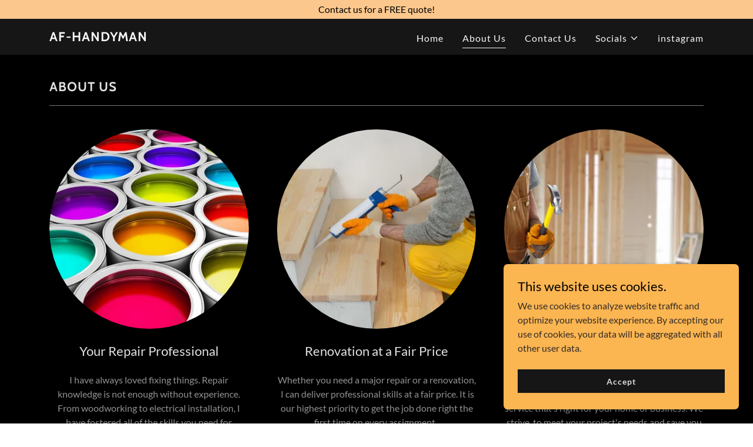

--- FILE ---
content_type: text/html;charset=utf-8
request_url: https://af-handyman.com/about-us
body_size: 13730
content:
<!DOCTYPE html><html lang="en-US"><head><meta charSet="utf-8"/><meta http-equiv="X-UA-Compatible" content="IE=edge"/><meta name="viewport" content="width=device-width, initial-scale=1"/><title>Af-handyman</title><meta name="author" content="Af-handyman"/><meta name="generator" content="Starfield Technologies; Go Daddy Website Builder 8.0.0000"/><link rel="manifest" href="/manifest.webmanifest"/><link rel="apple-touch-icon" sizes="57x57" href="//img1.wsimg.com/isteam/ip/static/pwa-app/logo-default.png/:/rs=w:57,h:57,m"/><link rel="apple-touch-icon" sizes="60x60" href="//img1.wsimg.com/isteam/ip/static/pwa-app/logo-default.png/:/rs=w:60,h:60,m"/><link rel="apple-touch-icon" sizes="72x72" href="//img1.wsimg.com/isteam/ip/static/pwa-app/logo-default.png/:/rs=w:72,h:72,m"/><link rel="apple-touch-icon" sizes="114x114" href="//img1.wsimg.com/isteam/ip/static/pwa-app/logo-default.png/:/rs=w:114,h:114,m"/><link rel="apple-touch-icon" sizes="120x120" href="//img1.wsimg.com/isteam/ip/static/pwa-app/logo-default.png/:/rs=w:120,h:120,m"/><link rel="apple-touch-icon" sizes="144x144" href="//img1.wsimg.com/isteam/ip/static/pwa-app/logo-default.png/:/rs=w:144,h:144,m"/><link rel="apple-touch-icon" sizes="152x152" href="//img1.wsimg.com/isteam/ip/static/pwa-app/logo-default.png/:/rs=w:152,h:152,m"/><link rel="apple-touch-icon" sizes="180x180" href="//img1.wsimg.com/isteam/ip/static/pwa-app/logo-default.png/:/rs=w:180,h:180,m"/><meta property="og:url" content="https://af-handyman.com/about-us"/>
<meta property="og:site_name" content="Af-handyman"/>
<meta property="og:title" content="Af-handyman"/>
<meta property="og:description" content="Let&#39;s make your house a home!"/>
<meta property="og:type" content="website"/>
<meta property="og:image" content="https://img1.wsimg.com/isteam/ip/61cfc218-7c55-4db7-837e-6b62b8315bb5/71151fff-e981-4470-8709-a2bc4a3ea669.jpg"/>
<meta property="og:locale" content="en_US"/>
<meta name="twitter:card" content="summary"/>
<meta name="twitter:title" content="Af-handyman"/>
<meta name="twitter:description" content="AF Handyman
carpentry"/>
<meta name="twitter:image" content="https://img1.wsimg.com/isteam/ip/61cfc218-7c55-4db7-837e-6b62b8315bb5/71151fff-e981-4470-8709-a2bc4a3ea669.jpg"/>
<meta name="twitter:image:alt" content="Af-handyman"/>
<meta name="theme-color" content="#fcc78d"/><style data-inline-fonts>/* vietnamese */
@font-face {
  font-family: 'Cabin';
  font-style: normal;
  font-weight: 700;
  font-stretch: 100%;
  font-display: swap;
  src: url(https://img1.wsimg.com/gfonts/s/cabin/v35/u-4X0qWljRw-PfU81xCKCpdpbgZJl6XFpfEd7eA9BIxxkbqDH7mlx17r.woff2) format('woff2');
  unicode-range: U+0102-0103, U+0110-0111, U+0128-0129, U+0168-0169, U+01A0-01A1, U+01AF-01B0, U+0300-0301, U+0303-0304, U+0308-0309, U+0323, U+0329, U+1EA0-1EF9, U+20AB;
}
/* latin-ext */
@font-face {
  font-family: 'Cabin';
  font-style: normal;
  font-weight: 700;
  font-stretch: 100%;
  font-display: swap;
  src: url(https://img1.wsimg.com/gfonts/s/cabin/v35/u-4X0qWljRw-PfU81xCKCpdpbgZJl6XFpfEd7eA9BIxxkbqDH7ilx17r.woff2) format('woff2');
  unicode-range: U+0100-02BA, U+02BD-02C5, U+02C7-02CC, U+02CE-02D7, U+02DD-02FF, U+0304, U+0308, U+0329, U+1D00-1DBF, U+1E00-1E9F, U+1EF2-1EFF, U+2020, U+20A0-20AB, U+20AD-20C0, U+2113, U+2C60-2C7F, U+A720-A7FF;
}
/* latin */
@font-face {
  font-family: 'Cabin';
  font-style: normal;
  font-weight: 700;
  font-stretch: 100%;
  font-display: swap;
  src: url(https://img1.wsimg.com/gfonts/s/cabin/v35/u-4X0qWljRw-PfU81xCKCpdpbgZJl6XFpfEd7eA9BIxxkbqDH7alxw.woff2) format('woff2');
  unicode-range: U+0000-00FF, U+0131, U+0152-0153, U+02BB-02BC, U+02C6, U+02DA, U+02DC, U+0304, U+0308, U+0329, U+2000-206F, U+20AC, U+2122, U+2191, U+2193, U+2212, U+2215, U+FEFF, U+FFFD;
}

/* latin-ext */
@font-face {
  font-family: 'Lato';
  font-style: italic;
  font-weight: 400;
  font-display: swap;
  src: url(https://img1.wsimg.com/gfonts/s/lato/v25/S6u8w4BMUTPHjxsAUi-qJCY.woff2) format('woff2');
  unicode-range: U+0100-02BA, U+02BD-02C5, U+02C7-02CC, U+02CE-02D7, U+02DD-02FF, U+0304, U+0308, U+0329, U+1D00-1DBF, U+1E00-1E9F, U+1EF2-1EFF, U+2020, U+20A0-20AB, U+20AD-20C0, U+2113, U+2C60-2C7F, U+A720-A7FF;
}
/* latin */
@font-face {
  font-family: 'Lato';
  font-style: italic;
  font-weight: 400;
  font-display: swap;
  src: url(https://img1.wsimg.com/gfonts/s/lato/v25/S6u8w4BMUTPHjxsAXC-q.woff2) format('woff2');
  unicode-range: U+0000-00FF, U+0131, U+0152-0153, U+02BB-02BC, U+02C6, U+02DA, U+02DC, U+0304, U+0308, U+0329, U+2000-206F, U+20AC, U+2122, U+2191, U+2193, U+2212, U+2215, U+FEFF, U+FFFD;
}
/* latin-ext */
@font-face {
  font-family: 'Lato';
  font-style: italic;
  font-weight: 700;
  font-display: swap;
  src: url(https://img1.wsimg.com/gfonts/s/lato/v25/S6u_w4BMUTPHjxsI5wq_FQft1dw.woff2) format('woff2');
  unicode-range: U+0100-02BA, U+02BD-02C5, U+02C7-02CC, U+02CE-02D7, U+02DD-02FF, U+0304, U+0308, U+0329, U+1D00-1DBF, U+1E00-1E9F, U+1EF2-1EFF, U+2020, U+20A0-20AB, U+20AD-20C0, U+2113, U+2C60-2C7F, U+A720-A7FF;
}
/* latin */
@font-face {
  font-family: 'Lato';
  font-style: italic;
  font-weight: 700;
  font-display: swap;
  src: url(https://img1.wsimg.com/gfonts/s/lato/v25/S6u_w4BMUTPHjxsI5wq_Gwft.woff2) format('woff2');
  unicode-range: U+0000-00FF, U+0131, U+0152-0153, U+02BB-02BC, U+02C6, U+02DA, U+02DC, U+0304, U+0308, U+0329, U+2000-206F, U+20AC, U+2122, U+2191, U+2193, U+2212, U+2215, U+FEFF, U+FFFD;
}
/* latin-ext */
@font-face {
  font-family: 'Lato';
  font-style: normal;
  font-weight: 100;
  font-display: swap;
  src: url(https://img1.wsimg.com/gfonts/s/lato/v25/S6u8w4BMUTPHh30AUi-qJCY.woff2) format('woff2');
  unicode-range: U+0100-02BA, U+02BD-02C5, U+02C7-02CC, U+02CE-02D7, U+02DD-02FF, U+0304, U+0308, U+0329, U+1D00-1DBF, U+1E00-1E9F, U+1EF2-1EFF, U+2020, U+20A0-20AB, U+20AD-20C0, U+2113, U+2C60-2C7F, U+A720-A7FF;
}
/* latin */
@font-face {
  font-family: 'Lato';
  font-style: normal;
  font-weight: 100;
  font-display: swap;
  src: url(https://img1.wsimg.com/gfonts/s/lato/v25/S6u8w4BMUTPHh30AXC-q.woff2) format('woff2');
  unicode-range: U+0000-00FF, U+0131, U+0152-0153, U+02BB-02BC, U+02C6, U+02DA, U+02DC, U+0304, U+0308, U+0329, U+2000-206F, U+20AC, U+2122, U+2191, U+2193, U+2212, U+2215, U+FEFF, U+FFFD;
}
/* latin-ext */
@font-face {
  font-family: 'Lato';
  font-style: normal;
  font-weight: 300;
  font-display: swap;
  src: url(https://img1.wsimg.com/gfonts/s/lato/v25/S6u9w4BMUTPHh7USSwaPGR_p.woff2) format('woff2');
  unicode-range: U+0100-02BA, U+02BD-02C5, U+02C7-02CC, U+02CE-02D7, U+02DD-02FF, U+0304, U+0308, U+0329, U+1D00-1DBF, U+1E00-1E9F, U+1EF2-1EFF, U+2020, U+20A0-20AB, U+20AD-20C0, U+2113, U+2C60-2C7F, U+A720-A7FF;
}
/* latin */
@font-face {
  font-family: 'Lato';
  font-style: normal;
  font-weight: 300;
  font-display: swap;
  src: url(https://img1.wsimg.com/gfonts/s/lato/v25/S6u9w4BMUTPHh7USSwiPGQ.woff2) format('woff2');
  unicode-range: U+0000-00FF, U+0131, U+0152-0153, U+02BB-02BC, U+02C6, U+02DA, U+02DC, U+0304, U+0308, U+0329, U+2000-206F, U+20AC, U+2122, U+2191, U+2193, U+2212, U+2215, U+FEFF, U+FFFD;
}
/* latin-ext */
@font-face {
  font-family: 'Lato';
  font-style: normal;
  font-weight: 400;
  font-display: swap;
  src: url(https://img1.wsimg.com/gfonts/s/lato/v25/S6uyw4BMUTPHjxAwXjeu.woff2) format('woff2');
  unicode-range: U+0100-02BA, U+02BD-02C5, U+02C7-02CC, U+02CE-02D7, U+02DD-02FF, U+0304, U+0308, U+0329, U+1D00-1DBF, U+1E00-1E9F, U+1EF2-1EFF, U+2020, U+20A0-20AB, U+20AD-20C0, U+2113, U+2C60-2C7F, U+A720-A7FF;
}
/* latin */
@font-face {
  font-family: 'Lato';
  font-style: normal;
  font-weight: 400;
  font-display: swap;
  src: url(https://img1.wsimg.com/gfonts/s/lato/v25/S6uyw4BMUTPHjx4wXg.woff2) format('woff2');
  unicode-range: U+0000-00FF, U+0131, U+0152-0153, U+02BB-02BC, U+02C6, U+02DA, U+02DC, U+0304, U+0308, U+0329, U+2000-206F, U+20AC, U+2122, U+2191, U+2193, U+2212, U+2215, U+FEFF, U+FFFD;
}
/* latin-ext */
@font-face {
  font-family: 'Lato';
  font-style: normal;
  font-weight: 700;
  font-display: swap;
  src: url(https://img1.wsimg.com/gfonts/s/lato/v25/S6u9w4BMUTPHh6UVSwaPGR_p.woff2) format('woff2');
  unicode-range: U+0100-02BA, U+02BD-02C5, U+02C7-02CC, U+02CE-02D7, U+02DD-02FF, U+0304, U+0308, U+0329, U+1D00-1DBF, U+1E00-1E9F, U+1EF2-1EFF, U+2020, U+20A0-20AB, U+20AD-20C0, U+2113, U+2C60-2C7F, U+A720-A7FF;
}
/* latin */
@font-face {
  font-family: 'Lato';
  font-style: normal;
  font-weight: 700;
  font-display: swap;
  src: url(https://img1.wsimg.com/gfonts/s/lato/v25/S6u9w4BMUTPHh6UVSwiPGQ.woff2) format('woff2');
  unicode-range: U+0000-00FF, U+0131, U+0152-0153, U+02BB-02BC, U+02C6, U+02DA, U+02DC, U+0304, U+0308, U+0329, U+2000-206F, U+20AC, U+2122, U+2191, U+2193, U+2212, U+2215, U+FEFF, U+FFFD;
}
/* latin-ext */
@font-face {
  font-family: 'Lato';
  font-style: normal;
  font-weight: 900;
  font-display: swap;
  src: url(https://img1.wsimg.com/gfonts/s/lato/v25/S6u9w4BMUTPHh50XSwaPGR_p.woff2) format('woff2');
  unicode-range: U+0100-02BA, U+02BD-02C5, U+02C7-02CC, U+02CE-02D7, U+02DD-02FF, U+0304, U+0308, U+0329, U+1D00-1DBF, U+1E00-1E9F, U+1EF2-1EFF, U+2020, U+20A0-20AB, U+20AD-20C0, U+2113, U+2C60-2C7F, U+A720-A7FF;
}
/* latin */
@font-face {
  font-family: 'Lato';
  font-style: normal;
  font-weight: 900;
  font-display: swap;
  src: url(https://img1.wsimg.com/gfonts/s/lato/v25/S6u9w4BMUTPHh50XSwiPGQ.woff2) format('woff2');
  unicode-range: U+0000-00FF, U+0131, U+0152-0153, U+02BB-02BC, U+02C6, U+02DA, U+02DC, U+0304, U+0308, U+0329, U+2000-206F, U+20AC, U+2122, U+2191, U+2193, U+2212, U+2215, U+FEFF, U+FFFD;
}
</style><style>.x{-ms-text-size-adjust:100%;-webkit-text-size-adjust:100%;-webkit-tap-highlight-color:rgba(0,0,0,0);margin:0;box-sizing:border-box}.x *,.x :after,.x :before{box-sizing:inherit}.x-el a[href^="mailto:"]:not(.x-el),.x-el a[href^="tel:"]:not(.x-el){color:inherit;font-size:inherit;text-decoration:inherit}.x-el-article,.x-el-aside,.x-el-details,.x-el-figcaption,.x-el-figure,.x-el-footer,.x-el-header,.x-el-hgroup,.x-el-main,.x-el-menu,.x-el-nav,.x-el-section,.x-el-summary{display:block}.x-el-audio,.x-el-canvas,.x-el-progress,.x-el-video{display:inline-block;vertical-align:baseline}.x-el-audio:not([controls]){display:none;height:0}.x-el-template{display:none}.x-el-a{background-color:transparent;color:inherit}.x-el-a:active,.x-el-a:hover{outline:0}.x-el-abbr[title]{border-bottom:1px dotted}.x-el-b,.x-el-strong{font-weight:700}.x-el-dfn{font-style:italic}.x-el-mark{background:#ff0;color:#000}.x-el-small{font-size:80%}.x-el-sub,.x-el-sup{font-size:75%;line-height:0;position:relative;vertical-align:baseline}.x-el-sup{top:-.5em}.x-el-sub{bottom:-.25em}.x-el-img{vertical-align:middle;border:0}.x-el-svg:not(:root){overflow:hidden}.x-el-figure{margin:0}.x-el-hr{box-sizing:content-box;height:0}.x-el-pre{overflow:auto}.x-el-code,.x-el-kbd,.x-el-pre,.x-el-samp{font-family:monospace,monospace;font-size:1em}.x-el-button,.x-el-input,.x-el-optgroup,.x-el-select,.x-el-textarea{color:inherit;font:inherit;margin:0}.x-el-button{overflow:visible}.x-el-button,.x-el-select{text-transform:none}.x-el-button,.x-el-input[type=button],.x-el-input[type=reset],.x-el-input[type=submit]{-webkit-appearance:button;cursor:pointer}.x-el-button[disabled],.x-el-input[disabled]{cursor:default}.x-el-button::-moz-focus-inner,.x-el-input::-moz-focus-inner{border:0;padding:0}.x-el-input{line-height:normal}.x-el-input[type=checkbox],.x-el-input[type=radio]{box-sizing:border-box;padding:0}.x-el-input[type=number]::-webkit-inner-spin-button,.x-el-input[type=number]::-webkit-outer-spin-button{height:auto}.x-el-input[type=search]{-webkit-appearance:textfield;box-sizing:content-box}.x-el-input[type=search]::-webkit-search-cancel-button,.x-el-input[type=search]::-webkit-search-decoration{-webkit-appearance:none}.x-el-textarea{border:0}.x-el-fieldset{border:1px solid silver;margin:0 2px;padding:.35em .625em .75em}.x-el-legend{border:0;padding:0}.x-el-textarea{overflow:auto}.x-el-optgroup{font-weight:700}.x-el-table{border-collapse:collapse;border-spacing:0}.x-el-td,.x-el-th{padding:0}.x{-webkit-font-smoothing:antialiased}.x-el-hr{border:0}.x-el-fieldset,.x-el-input,.x-el-select,.x-el-textarea{margin-top:0;margin-bottom:0}.x-el-fieldset,.x-el-input[type=email],.x-el-input[type=text],.x-el-textarea{width:100%}.x-el-label{vertical-align:middle}.x-el-input{border-style:none;padding:.5em;vertical-align:middle}.x-el-select:not([multiple]){vertical-align:middle}.x-el-textarea{line-height:1.75;padding:.5em}.x-el.d-none{display:none!important}.sideline-footer{margin-top:auto}.disable-scroll{touch-action:none;overflow:hidden;position:fixed;max-width:100vw}@-webkit-keyframes loaderscale{0%{transform:scale(1);opacity:1}45%{transform:scale(.1);opacity:.7}80%{transform:scale(1);opacity:1}}@keyframes loaderscale{0%{transform:scale(1);opacity:1}45%{transform:scale(.1);opacity:.7}80%{transform:scale(1);opacity:1}}.x-loader svg{display:inline-block}.x-loader svg:first-child{-webkit-animation:loaderscale .75s cubic-bezier(.2,.68,.18,1.08) -.24s infinite;animation:loaderscale .75s cubic-bezier(.2,.68,.18,1.08) -.24s infinite}.x-loader svg:nth-child(2){-webkit-animation:loaderscale .75s cubic-bezier(.2,.68,.18,1.08) -.12s infinite;animation:loaderscale .75s cubic-bezier(.2,.68,.18,1.08) -.12s infinite}.x-loader svg:nth-child(3){-webkit-animation:loaderscale .75s cubic-bezier(.2,.68,.18,1.08) 0s infinite;animation:loaderscale .75s cubic-bezier(.2,.68,.18,1.08) 0s infinite}.x-icon>svg{transition:transform .33s ease-in-out}.x-icon>svg.rotate-90{transform:rotate(-90deg)}.x-icon>svg.rotate90{transform:rotate(90deg)}.x-icon>svg.rotate-180{transform:rotate(-180deg)}.x-icon>svg.rotate180{transform:rotate(180deg)}.x-rt ol,.x-rt ul{text-align:left}.x-rt p{margin:0}.mte-inline-block{display:inline-block}@media only screen and (min-device-width:1025px){:root select,_::-webkit-full-page-media,_:future{font-family:sans-serif!important}}

</style>
<style>/*
Copyright 2016 The Cabin Project Authors (impallari@gmail.com)

This Font Software is licensed under the SIL Open Font License, Version 1.1.
This license is copied below, and is also available with a FAQ at: http://scripts.sil.org/OFL

—————————————————————————————-
SIL OPEN FONT LICENSE Version 1.1 - 26 February 2007
—————————————————————————————-
*/

/*
Copyright (c) 2010-2011 by tyPoland Lukasz Dziedzic (team@latofonts.com) with Reserved Font Name "Lato". Licensed under the SIL Open Font License, Version 1.1.

This Font Software is licensed under the SIL Open Font License, Version 1.1.
This license is copied below, and is also available with a FAQ at: http://scripts.sil.org/OFL

—————————————————————————————-
SIL OPEN FONT LICENSE Version 1.1 - 26 February 2007
—————————————————————————————-
*/
</style>
<style data-glamor="cxs-default-sheet">.x .c1-1{letter-spacing:normal}.x .c1-2{text-transform:none}.x .c1-3{background-color:rgb(255, 255, 255)}.x .c1-4{width:100%}.x .c1-5 > div{position:relative}.x .c1-6 > div{overflow:hidden}.x .c1-7 > div{margin-top:auto}.x .c1-8 > div{margin-right:auto}.x .c1-9 > div{margin-bottom:auto}.x .c1-a > div{margin-left:auto}.x .c1-b{font-family:Lato, arial, sans-serif}.x .c1-c{font-size:16px}.x .c1-h{background-color:rgb(22, 22, 22)}.x .c1-i{padding-top:40px}.x .c1-j{padding-bottom:40px}.x .c1-k{overflow:visible}.x .c1-l{padding:0px !important}.x .c1-o{display:none}.x .c1-q{background-color:rgb(252, 199, 141)}.x .c1-r{padding-top:4px}.x .c1-s{padding-bottom:4px}.x .c1-t{position:relative}.x .c1-u{z-index:1}.x .c1-v{transition:all .5s}.x .c1-w{margin-left:auto}.x .c1-x{margin-right:auto}.x .c1-y{padding-left:24px}.x .c1-z{padding-right:24px}.x .c1-10{max-width:100%}.x .c1-11{display:flex}.x .c1-12{align-items:center}.x .c1-13{justify-content:center}.x .c1-18{word-wrap:break-word}.x .c1-19{overflow-wrap:break-word}.x .c1-1a{line-height:1.5}.x .c1-1b{margin-top:0}.x .c1-1c{margin-bottom:0}.x .c1-1d{text-align:center}.x .c1-1e{color:rgb(0, 0, 0)}.x .c1-1f{font-weight:400}.x .c1-1g .sticky-animate{background-color:rgba(22, 22, 22, 0.9)}.x .c1-1h{transition:background .3s}.x .c1-1i{padding-top:24px}.x .c1-1j{padding-bottom:24px}.x .c1-1k{background-color:rgba(22, 22, 22, 0.25)}.x .c1-1l{z-index:auto}.x .c1-1q{flex-wrap:nowrap}.x .c1-1r{margin-right:0px}.x .c1-1s{margin-left:0px}.x .c1-1t{[object -object]:0px}.x .c1-1v{width:70%}.x .c1-1w{text-align:left}.x .c1-1x{justify-content:flex-start}.x .c1-1y{padding-left:8px}.x .c1-1z{padding-right:8px}.x .c1-20{letter-spacing:1px}.x .c1-21{text-transform:uppercase}.x .c1-22{display:inline-block}.x .c1-23{font-family:'Cabin', arial, sans-serif}.x .c1-27{letter-spacing:inherit}.x .c1-28{text-transform:inherit}.x .c1-29{text-decoration:none}.x .c1-2a{display:inline}.x .c1-2b{cursor:pointer}.x .c1-2c{border-top:0px}.x .c1-2d{border-right:0px}.x .c1-2e{border-bottom:0px}.x .c1-2f{border-left:0px}.x .c1-2g{color:rgb(252, 199, 141)}.x .c1-2h{font-weight:inherit}.x .c1-2i:hover{color:rgb(252, 199, 141)}.x .c1-2j:active{color:rgb(253, 211, 171)}.x .c1-2k{line-height:1.2}.x .c1-2l{color:rgb(247, 247, 247)}.x .c1-2m{font-size:22px}.x .c1-2n{font-weight:700}.x .c1-2s{word-wrap:normal !important}.x .c1-2t{overflow-wrap:normal !important}.x .c1-2u{visibility:hidden}.x .c1-2v{position:absolute}.x .c1-2w{width:auto}.x .c1-2x{left:0px}.x .c1-2y{font-size:32px}.x .c1-33{font-size:28px}.x .c1-38{width:30%}.x .c1-39{padding-right:0px}.x .c1-3a{padding-left:0px}.x .c1-3b{justify-content:flex-end}.x .c1-3c{color:inherit}.x .c1-3d{vertical-align:top}.x .c1-3e{padding-top:6px}.x .c1-3f{padding-right:6px}.x .c1-3g{padding-bottom:6px}.x .c1-3h{padding-left:6px}.x .c1-3i{padding-top:0px}.x .c1-3j{padding-bottom:0px}.x .c1-3l{width:35%}.x .c1-3m{min-width:35%}.x .c1-3n{flex-shrink:0}.x .c1-3s{min-width:65%}.x .c1-3t{flex-basis:auto}.x .c1-3u{padding-top:5px}.x .c1-3v{line-height:24px}.x .c1-3w{-webkit-margin-before:0}.x .c1-3x{-webkit-margin-after:0}.x .c1-3y{-webkit-padding-start:0}.x .c1-3z{color:rgb(164, 164, 164)}.x .c1-40{margin-bottom:none}.x .c1-41{list-style:none}.x .c1-42{padding-left:32px}.x .c1-43{white-space:nowrap}.x .c1-44:first-child{margin-left:0}.x .c1-45:first-child{padding-left:0}.x .c1-46{letter-spacing:0.063em}.x .c1-47{display:block}.x .c1-48{line-height:1.5em}.x .c1-49{margin-left:-6px}.x .c1-4a{margin-right:-6px}.x .c1-4b{margin-top:-6px}.x .c1-4c{margin-bottom:-6px}.x .c1-4d:hover{color:rgb(247, 247, 247)}.x .c1-4e:active{color:rgb(247, 247, 247)}.x .c1-4f{margin-bottom:-5px}.x .c1-4g{border-bottom:1px solid}.x .c1-4h{transition:transform .33s ease-in-out}.x .c1-4i{transform:rotate(0deg)}.x .c1-4j{vertical-align:middle}.x .c1-4k{border-radius:4px}.x .c1-4l{box-shadow:0 3px 6px 3px rgba(0,0,0,0.24)}.x .c1-4m{padding-top:16px}.x .c1-4n{padding-bottom:16px}.x .c1-4o{padding-left:16px}.x .c1-4p{padding-right:16px}.x .c1-4q{top:32px}.x .c1-4r{max-height:45vh}.x .c1-4s{overflow-y:auto}.x .c1-4t{z-index:1003}.x .c1-4w:last-child{margin-bottom:0}.x .c1-4x:hover{color:rgb(164, 164, 164)}.x .c1-4y:active{color:rgb(164, 164, 164)}.x .c1-4z{right:0px}.x .c1-50{margin-top:8px}.x .c1-51{margin-bottom:8px}.x .c1-52{cursor:default}.x .c1-53{margin-left:24px}.x .c1-54{position:fixed}.x .c1-55{top:0px}.x .c1-56{height:100%}.x .c1-57{z-index:10002}.x .c1-58{padding-top:56px}.x .c1-59{-webkit-overflow-scrolling:touch}.x .c1-5a{transform:translateX(-249vw)}.x .c1-5b{overscroll-behavior:contain}.x .c1-5c{box-shadow:0 2px 6px 0px rgba(0,0,0,0.2)}.x .c1-5d{transition:transform .3s ease-in-out}.x .c1-5e{overflow:hidden}.x .c1-5f{flex-direction:column}.x .c1-5g{line-height:1.3em}.x .c1-5h{font-style:normal}.x .c1-5i{top:15px}.x .c1-5j{right:15px}.x .c1-5k{overflow-x:hidden}.x .c1-5l{overscroll-behavior:none}.x .c1-5m{border-color:rgba(76, 76, 76, 0.5)}.x .c1-5n{border-bottom-width:1px}.x .c1-5o{border-bottom-style:solid}.x .c1-5p:last-child{border-bottom:0}.x .c1-5q{min-width:200px}.x .c1-5r{justify-content:space-between}.x .c1-5s:active{color:rgb(252, 199, 141)}.x .c1-5u{margin-left:8px}.x .c1-5v{pointer-events:none}.x .c1-5w{border-bottom-width:0}.x .c1-5x:last-child{padding-bottom:24px}.x .c1-5y{padding-top:8px}.x .c1-5z{padding-bottom:8px}.x .c1-60{padding-left:40px}.x .c1-61{background-color:rgb(0, 0, 0)}.x .c1-62{line-height:1.4}.x .c1-63{margin-bottom:40px}.x .c1-64{color:rgb(226, 226, 226)}.x .c1-66{font-size:unset}.x .c1-67{font-family:unset}.x .c1-68{letter-spacing:unset}.x .c1-69{text-transform:unset}.x .c1-6a{border-color:rgb(119, 119, 119)}.x .c1-6b{border-bottom-width:1px}.x .c1-6c{border-style:solid}.x .c1-6d{margin-top:16px}.x .c1-6e{box-sizing:border-box}.x .c1-6f{flex-direction:row}.x .c1-6g{flex-wrap:wrap}.x .c1-6h{margin-right:-12px}.x .c1-6i{margin-bottom:-24px}.x .c1-6j{margin-left:-12px}.x .c1-6o{flex-grow:1}.x .c1-6p{flex-shrink:1}.x .c1-6q{flex-basis:100%}.x .c1-6r{padding-right:12px}.x .c1-6s{padding-left:12px}.x .c1-71 > *{max-width:100%}.x .c1-72 > :nth-child(n){margin-bottom:24px}.x .c1-73  > :last-child{margin-bottom:0 !important}.x .c1-76{order:-1}.x .c1-77{aspect-ratio:1 / 1}.x .c1-78{border-radius:50%}.x .c1-79{object-fit:cover}.x .c1-7b > :nth-child(n){margin-bottom:0px}.x .c1-7d{line-height:1.25}.x .c1-7e{width:inherit}.x .c1-7g{margin-bottom:24px}.x .c1-7j > p > ol{text-align:left}.x .c1-7k > p > ol{display:block}.x .c1-7l > p > ol{padding-left:1.3em}.x .c1-7m > p > ol{margin-left:16px}.x .c1-7n > p > ol{margin-right:16px}.x .c1-7o > p > ol{margin-top:auto}.x .c1-7p > p > ol{margin-bottom:auto}.x .c1-7q > p > ul{text-align:left}.x .c1-7r > p > ul{display:block}.x .c1-7s > p > ul{padding-left:1.3em}.x .c1-7t > p > ul{margin-left:16px}.x .c1-7u > p > ul{margin-right:16px}.x .c1-7v > p > ul{margin-top:auto}.x .c1-7w > p > ul{margin-bottom:auto}.x .c1-7x > ul{text-align:left}.x .c1-7y > ul{display:block}.x .c1-7z > ul{padding-left:1.3em}.x .c1-80 > ul{margin-left:16px}.x .c1-81 > ul{margin-right:16px}.x .c1-82 > ul{margin-top:auto}.x .c1-83 > ul{margin-bottom:auto}.x .c1-84 > ol{text-align:left}.x .c1-85 > ol{display:block}.x .c1-86 > ol{padding-left:1.3em}.x .c1-87 > ol{margin-left:16px}.x .c1-88 > ol{margin-right:16px}.x .c1-89 > ol{margin-top:auto}.x .c1-8a > ol{margin-bottom:auto}.x .c1-8b{color:rgb(145, 145, 145)}.x .c1-8c{font-size:inherit !important}.x .c1-8d{line-height:inherit}.x .c1-8e{font-style:italic}.x .c1-8f{text-decoration:line-through}.x .c1-8g{text-decoration:underline}.x .c1-8j{flex-basis:0%}.x .c1-8r [aria-expanded="true"] .accordion-icon{transform:rotate(180deg)}.x .c1-8s [aria-expanded="true"] ~ .accordion-answer{display:block}.x .c1-8t{align-items:baseline}.x .c1-8u{background-color:transparent}.x .c1-8v{outline:none}.x .c1-8w:hover span{color:rgb(252, 199, 141)}.x .c1-8x:focus span{color:rgb(252, 199, 141)}.x .c1-8y{margin-left:16px}.x .c1-90{border-color:rgb(27, 27, 27)}.x .c1-91{padding-left:none}.x .c1-92{padding-right:none}.x .c1-93{padding-top:none}.x .c1-94{row-gap:0px}.x .c1-95{column-gap:0px}.x .c1-96 [data-typography]{color:inherit}.x .c1-97{margin-bottom:16px}.x .c1-9a{color:rgb(150, 150, 150)}.x .c1-9b{font-size:14px}.x .c1-9j{right:24px}.x .c1-9k{bottom:24px}.x .c1-9l{z-index:9999}.x .c1-9m{width:65px}.x .c1-9n{height:65px}.x .c1-9p{right:0px}.x .c1-9q{z-index:10000}.x .c1-9r{height:auto}.x .c1-9s{background-color:rgb(251, 181, 81)}.x .c1-9t{border-radius:0px}.x .c1-9u{transition:all 1s ease-in}.x .c1-9v{box-shadow:0 2px 6px 0px rgba(0,0,0,0.3)}.x .c1-9w{contain:content}.x .c1-9x{bottom:-500px}.x .c1-a5{max-height:300px}.x .c1-a6{color:rgb(51, 44, 39)}.x .c1-a8{transition:all 0.3s}.x .c1-a9{transition-property:background-color}.x .c1-aa{transition-duration:.3s}.x .c1-ab{transition-timing-function:ease-in-out}.x .c1-ac{margin-top:24px}.x .c1-ad{margin-bottom:4px}.x .c1-ae{word-break:break-word}.x .c1-af{flex-basis:50%}.x .c1-ag{border-style:none}.x .c1-ah{min-height:40px}.x .c1-ai{color:rgb(219, 219, 219)}.x .c1-aj{text-shadow:none}.x .c1-ak:hover{background-color:rgb(0, 0, 0)}.x .c1-ao:nth-child(2){margin-left:24px}</style>
<style data-glamor="cxs-xs-sheet">@media (max-width: 767px){.x .c1-m{padding-top:32px}}@media (max-width: 767px){.x .c1-n{padding-bottom:32px}}@media (max-width: 767px){.x .c1-24{justify-content:flex-start}}@media (max-width: 767px){.x .c1-25{max-width:100%}}@media (max-width: 767px){.x .c1-3o{width:100%}}@media (max-width: 767px){.x .c1-3p{display:flex}}@media (max-width: 767px){.x .c1-3q{justify-content:center}}@media (max-width: 767px){.x .c1-65{margin-bottom:24px}}@media (max-width: 767px){.x .c1-74 > :nth-child(n){margin-bottom:24px}}@media (max-width: 767px){.x .c1-75  > :last-child{margin-bottom:0 !important}}@media (max-width: 767px){.x .c1-7a{height:calc((100vw - 48px)/1)}}</style>
<style data-glamor="cxs-sm-sheet">@media (min-width: 768px){.x .c1-d{font-size:16px}}@media (min-width: 768px){.x .c1-14{width:100%}}@media (min-width: 768px) and (max-width: 1023px){.x .c1-26{width:auto}}@media (min-width: 768px){.x .c1-2o{font-size:22px}}@media (min-width: 768px){.x .c1-2z{font-size:38px}}@media (min-width: 768px){.x .c1-34{font-size:30px}}@media (min-width: 768px) and (max-width: 1023px){.x .c1-3r{width:100%}}@media (min-width: 768px) and (max-width: 1023px){.x .c1-4v{right:0px}}@media (min-width: 768px){.x .c1-6k{margin-top:0}}@media (min-width: 768px){.x .c1-6l{margin-right:-24px}}@media (min-width: 768px){.x .c1-6m{margin-bottom:-48px}}@media (min-width: 768px){.x .c1-6n{margin-left:-24px}}@media (min-width: 768px){.x .c1-6t{flex-basis:50%}}@media (min-width: 768px){.x .c1-6u{max-width:50%}}@media (min-width: 768px){.x .c1-6v{padding-top:0}}@media (min-width: 768px){.x .c1-6w{padding-right:24px}}@media (min-width: 768px){.x .c1-6x{padding-bottom:48px}}@media (min-width: 768px){.x .c1-6y{padding-left:24px}}@media (min-width: 768px) and (max-width: 1023px){.x .c1-7c{display:block}}@media (min-width: 768px){.x .c1-7f{position:absolute}}@media (min-width: 768px) and (max-width: 1023px){.x .c1-7i{position:relative}}@media (min-width: 768px){.x .c1-8i{margin-bottom:0}}@media (min-width: 768px){.x .c1-8k{padding-bottom:0}}@media (min-width: 768px){.x .c1-8l{margin-left:8.333333333333332%}}@media (min-width: 768px){.x .c1-8m{flex-basis:83.33333333333334%}}@media (min-width: 768px){.x .c1-8n{max-width:83.33333333333334%}}@media (min-width: 768px){.x .c1-8z{margin-right:40px}}@media (min-width: 768px){.x .c1-9c{font-size:14px}}@media (min-width: 768px){.x .c1-9y{width:400px}}@media (min-width: 768px){.x .c1-9z{max-height:500px}}@media (min-width: 768px){.x .c1-a0{border-radius:7px}}@media (min-width: 768px){.x .c1-a1{margin-top:24px}}@media (min-width: 768px){.x .c1-a2{margin-right:24px}}@media (min-width: 768px){.x .c1-a3{margin-bottom:24px}}@media (min-width: 768px){.x .c1-a4{margin-left:24px}}@media (min-width: 768px){.x .c1-a7{max-height:200px}}@media (min-width: 768px){.x .c1-ap{width:auto}}</style>
<style data-glamor="cxs-md-sheet">@media (min-width: 1024px){.x .c1-e{font-size:16px}}@media (min-width: 1024px){.x .c1-p{display:block}}@media (min-width: 1024px){.x .c1-15{width:984px}}@media (min-width: 1024px){.x .c1-1m{padding-top:16px}}@media (min-width: 1024px){.x .c1-1n{padding-bottom:16px}}@media (min-width: 1024px){.x .c1-1o{padding-left:0px}}@media (min-width: 1024px){.x .c1-1p{padding-right:0px}}@media (min-width: 1024px){.x .c1-1u{display:none}}@media (min-width: 1024px){.x .c1-2p{font-size:22px}}@media (min-width: 1024px){.x .c1-30{font-size:38px}}@media (min-width: 1024px){.x .c1-35{font-size:30px}}@media (min-width: 1024px){.x .c1-3k{display:flex}}@media (min-width: 1024px) and (max-width: 1279px){.x .c1-4u{right:0px}}@media (min-width: 1024px){.x .c1-5t{min-width:300px}}@media (min-width: 1024px){.x .c1-6z{flex-basis:33.33333333333333%}}@media (min-width: 1024px){.x .c1-70{max-width:33.33333333333333%}}@media (min-width: 1024px){.x .c1-7h{position:relative}}@media (min-width: 1024px){.x .c1-8h{margin-bottom:0px}}@media (min-width: 1024px){.x .c1-8o{margin-left:16.666666666666664%}}@media (min-width: 1024px){.x .c1-8p{flex-basis:66.66666666666666%}}@media (min-width: 1024px){.x .c1-8q{max-width:66.66666666666666%}}@media (min-width: 1024px){.x .c1-98{flex-basis:0%}}@media (min-width: 1024px){.x .c1-99{max-width:none}}@media (min-width: 1024px){.x .c1-9d{text-align:left}}@media (min-width: 1024px){.x .c1-9e{font-size:14px}}@media (min-width: 1024px){.x .c1-9h{text-align:right}}@media (min-width: 1024px){.x .c1-9i{margin-top:0}}@media (min-width: 1024px){.x .c1-9o{z-index:9999}}@media (min-width: 1024px){.x .c1-al:hover{box-shadow:inset 0 0 0 2px}}@media (min-width: 1024px){.x .c1-am:hover{color:rgb(122, 84, 20)}}@media (min-width: 1024px){.x .c1-an:hover{background-color:transparent}}</style>
<style data-glamor="cxs-lg-sheet">@media (min-width: 1280px){.x .c1-f{font-size:16px}}@media (min-width: 1280px){.x .c1-16{width:1160px}}@media (min-width: 1280px){.x .c1-2q{font-size:22px}}@media (min-width: 1280px){.x .c1-31{font-size:44px}}@media (min-width: 1280px){.x .c1-36{font-size:32px}}@media (min-width: 1280px){.x .c1-9f{font-size:14px}}</style>
<style data-glamor="cxs-xl-sheet">@media (min-width: 1536px){.x .c1-g{font-size:18px}}@media (min-width: 1536px){.x .c1-17{width:1280px}}@media (min-width: 1536px){.x .c1-2r{font-size:24px}}@media (min-width: 1536px){.x .c1-32{font-size:48px}}@media (min-width: 1536px){.x .c1-37{font-size:36px}}@media (min-width: 1536px){.x .c1-9g{font-size:16px}}</style>
<style>@keyframes opacity-bounce { 
      0% {opacity: 0;transform: translateY(100%); } 
      60% { transform: translateY(-20%); } 
      100% { opacity: 1; transform: translateY(0); }
    }</style>
<style>.gd-ad-flex-parent {
          animation-name: opacity-bounce; 
          animation-duration: 800ms; 
          animation-delay: 400ms; 
          animation-fill-mode: forwards; 
          animation-timing-function: ease; 
          opacity: 0;</style>
<style>.page-inner { background-color: rgb(0, 0, 0); min-height: 100vh; }</style>
<script>"use strict";

if ('serviceWorker' in navigator) {
  window.addEventListener('load', function () {
    navigator.serviceWorker.register('/sw.js');
  });
}</script></head>
<body class="x  x-fonts-cabin"><div id="layout-61-cfc-218-7-c-55-4-db-7-837-e-6-b-62-b-8315-bb-5" class="layout layout-layout layout-layout-layout-17 locale-en-US lang-en"><div data-ux="Page" id="page-236423" class="x-el x-el-div x-el c1-1 c1-2 c1-3 c1-4 c1-5 c1-6 c1-7 c1-8 c1-9 c1-a c1-b c1-c c1-d c1-e c1-f c1-g c1-1 c1-2 c1-b c1-c c1-d c1-e c1-f c1-g"><div data-ux="Block" class="x-el x-el-div page-inner c1-1 c1-2 c1-b c1-c c1-d c1-e c1-f c1-g"><div id="f5936703-d54a-4244-b46d-a544032cd8d5" class="widget widget-header widget-header-header-9"><div data-ux="Header" role="main" data-aid="HEADER_WIDGET" id="n-236424" class="x-el x-el-div x-el x-el c1-1 c1-2 c1-b c1-c c1-d c1-e c1-f c1-g c1-1 c1-2 c1-h c1-b c1-c c1-d c1-e c1-f c1-g c1-1 c1-2 c1-b c1-c c1-d c1-e c1-f c1-g"><div> <div id="freemium-ad-236426"></div><section data-ux="Section" data-aid="HEADER_SECTION" class="x-el x-el-section c1-1 c1-2 c1-h c1-i c1-j c1-k c1-l c1-b c1-c c1-m c1-n c1-d c1-e c1-f c1-g"><div data-ux="Block" class="x-el x-el-div c1-1 c1-2 c1-o c1-b c1-c c1-d c1-p c1-e c1-f c1-g"></div><div role="banner" data-ux="PromoBanner" data-aid="BANNER_RENDERED" class="x-el x-el-div c1-1 c1-2 c1-q c1-r c1-s c1-t c1-u c1-v c1-b c1-c c1-d c1-e c1-f c1-g"><div data-ux="PromoBannerContainer" class="x-el x-el-div c1-1 c1-2 c1-w c1-x c1-y c1-z c1-10 c1-11 c1-12 c1-13 c1-b c1-c c1-14 c1-d c1-15 c1-e c1-16 c1-f c1-17 c1-g"><p data-style-fixed="true" data-ux="PromoBannerText" data-aid="BANNER_TEXT_RENDERED" data-typography="BodyAlpha" class="x-el x-el-p c1-1 c1-2 c1-18 c1-19 c1-1a c1-1b c1-1c c1-1d c1-b c1-1e c1-c c1-1f c1-d c1-e c1-f c1-g">Contact us for a FREE quote!</p></div></div><div data-ux="Block" class="x-el x-el-div c1-1 c1-2 c1-4 c1-h c1-b c1-c c1-d c1-e c1-f c1-g"><div id="header_stickynav-anchor236428"></div><div data-ux="Block" data-stickynav-wrapper="true" class="x-el x-el-div c1-1 c1-2 c1-1g c1-b c1-c c1-d c1-e c1-f c1-g"><div data-ux="Block" data-stickynav="true" id="header_stickynav236427" class="x-el x-el-div c1-1 c1-2 c1-1h c1-b c1-c c1-d c1-e c1-f c1-g"><nav data-ux="Block" class="x-el x-el-nav c1-1 c1-2 c1-t c1-1i c1-1j c1-y c1-z c1-1k c1-1l c1-b c1-c c1-d c1-1m c1-1n c1-1o c1-1p c1-e c1-f c1-g"><div data-ux="Block" class="x-el x-el-div c1-1 c1-2 c1-12 c1-1q c1-4 c1-11 c1-1b c1-1r c1-1c c1-1s c1-1t c1-b c1-c c1-d c1-1u c1-e c1-f c1-g"><div data-ux="Block" class="x-el x-el-div c1-1 c1-2 c1-11 c1-1v c1-1w c1-1x c1-19 c1-1y c1-1z c1-b c1-c c1-d c1-e c1-f c1-g"><div data-ux="Block" data-aid="HEADER_LOGO_RENDERED" class="x-el x-el-div c1-20 c1-21 c1-22 c1-23 c1-10 c1-c c1-24 c1-25 c1-26 c1-d c1-e c1-f c1-g"><a rel="" role="link" aria-haspopup="menu" data-ux="Link" data-page="1d0cd831-3097-4ad4-b5a5-33b2c71d67bd" title="Af-handyman" href="/" data-typography="LinkAlpha" class="x-el x-el-a c1-27 c1-28 c1-29 c1-18 c1-19 c1-2a c1-2b c1-2c c1-2d c1-2e c1-2f c1-10 c1-4 c1-b c1-2g c1-c c1-2h c1-2i c1-2j c1-d c1-e c1-f c1-g" data-tccl="ux2.HEADER.header9.Logo.Default.Link.Default.236429.click,click"><div data-ux="Block" id="logo-container-236430" class="x-el x-el-div c1-1 c1-2 c1-22 c1-4 c1-t c1-b c1-c c1-d c1-e c1-f c1-g"><h3 role="heading" aria-level="3" data-ux="LogoHeading" id="logo-text-236431" data-aid="HEADER_LOGO_TEXT_RENDERED" data-typography="LogoAlpha" class="x-el x-el-h3 c1-20 c1-21 c1-18 c1-19 c1-2k c1-1s c1-1r c1-1b c1-1c c1-10 c1-22 c1-23 c1-2l c1-2m c1-2n c1-2o c1-2p c1-2q c1-2r">Af-handyman</h3><span role="heading" aria-level="NaN" data-ux="scaler" data-size="xxlarge" data-scaler-id="scaler-logo-container-236430" aria-hidden="true" data-typography="LogoAlpha" class="x-el x-el-span c1-20 c1-21 c1-2s c1-2t c1-2k c1-1s c1-1r c1-1b c1-1c c1-10 c1-o c1-2u c1-2v c1-2w c1-k c1-2x c1-2y c1-23 c1-2l c1-2n c1-2z c1-30 c1-31 c1-32">Af-handyman</span><span role="heading" aria-level="NaN" data-ux="scaler" data-size="xlarge" data-scaler-id="scaler-logo-container-236430" aria-hidden="true" data-typography="LogoAlpha" class="x-el x-el-span c1-20 c1-21 c1-2s c1-2t c1-2k c1-1s c1-1r c1-1b c1-1c c1-10 c1-o c1-2u c1-2v c1-2w c1-k c1-2x c1-33 c1-23 c1-2l c1-2n c1-34 c1-35 c1-36 c1-37">Af-handyman</span><span role="heading" aria-level="NaN" data-ux="scaler" data-size="large" data-scaler-id="scaler-logo-container-236430" aria-hidden="true" data-typography="LogoAlpha" class="x-el x-el-span c1-20 c1-21 c1-2s c1-2t c1-2k c1-1s c1-1r c1-1b c1-1c c1-10 c1-o c1-2u c1-2v c1-2w c1-k c1-2x c1-2m c1-23 c1-2l c1-2n c1-2o c1-2p c1-2q c1-2r">Af-handyman</span></div></a></div></div><div data-ux="Block" class="x-el x-el-div c1-1 c1-2 c1-38 c1-39 c1-3a c1-11 c1-3b c1-b c1-c c1-d c1-e c1-f c1-g"><div data-ux="Element" id="bs-1" class="x-el x-el-div c1-1 c1-2 c1-b c1-c c1-d c1-e c1-f c1-g"><a rel="" role="button" aria-haspopup="menu" data-ux="LinkDropdown" data-toggle-ignore="true" id="236432" aria-expanded="false" toggleId="n-236424-navId-mobile" icon="hamburger" data-edit-interactive="true" data-aid="HAMBURGER_MENU_LINK" aria-label="Hamburger Site Navigation Icon" href="#" data-typography="LinkAlpha" class="x-el x-el-a c1-27 c1-28 c1-29 c1-18 c1-19 c1-11 c1-2b c1-12 c1-1x c1-2c c1-2d c1-2e c1-2f c1-2l c1-b c1-c c1-2h c1-2i c1-2j c1-d c1-1u c1-e c1-f c1-g" data-tccl="ux2.HEADER.header9.Section.Default.Link.Dropdown.236433.click,click"><svg viewBox="0 0 24 24" fill="currentColor" width="40px" height="40px" data-ux="IconHamburger" class="x-el x-el-svg c1-1 c1-2 c1-3c c1-22 c1-3d c1-3e c1-3f c1-3g c1-3h c1-b c1-c c1-d c1-e c1-f c1-g"><g><path fill-rule="evenodd" d="M4 8h16V6H4z"></path><path fill-rule="evenodd" d="M4 13.096h16v-2.001H4z"></path><path fill-rule="evenodd" d="M4 18.346h16v-2H4z"></path></g></svg></a></div></div></div><div data-ux="Container" class="x-el x-el-div c1-1 c1-2 c1-w c1-x c1-y c1-z c1-10 c1-b c1-c c1-14 c1-d c1-15 c1-e c1-16 c1-f c1-17 c1-g"><div data-ux="Block" id="navBarId-236435" class="x-el x-el-div c1-1 c1-2 c1-o c1-1x c1-12 c1-1q c1-3i c1-3j c1-b c1-c c1-d c1-3k c1-e c1-f c1-g"><div data-ux="Block" class="x-el x-el-div c1-1 c1-2 c1-39 c1-11 c1-12 c1-1x c1-3l c1-3m c1-3n c1-b c1-c c1-d c1-e c1-f c1-g"><div data-ux="Block" data-aid="HEADER_LOGO_RENDERED" class="x-el x-el-div c1-20 c1-21 c1-22 c1-23 c1-10 c1-1w c1-c c1-3o c1-3p c1-3q c1-3r c1-d c1-e c1-f c1-g"><a rel="" role="link" aria-haspopup="menu" data-ux="Link" data-page="1d0cd831-3097-4ad4-b5a5-33b2c71d67bd" title="Af-handyman" href="/" data-typography="LinkAlpha" class="x-el x-el-a c1-27 c1-28 c1-29 c1-18 c1-19 c1-2a c1-2b c1-2c c1-2d c1-2e c1-2f c1-10 c1-4 c1-b c1-2g c1-c c1-2h c1-2i c1-2j c1-d c1-e c1-f c1-g" data-tccl="ux2.HEADER.header9.Logo.Default.Link.Default.236436.click,click"><div data-ux="Block" id="logo-container-236437" class="x-el x-el-div c1-1 c1-2 c1-22 c1-4 c1-t c1-b c1-c c1-d c1-e c1-f c1-g"><h3 role="heading" aria-level="3" data-ux="LogoHeading" id="logo-text-236438" data-aid="HEADER_LOGO_TEXT_RENDERED" data-typography="LogoAlpha" class="x-el x-el-h3 c1-20 c1-21 c1-18 c1-19 c1-2k c1-1s c1-1r c1-1b c1-1c c1-10 c1-22 c1-23 c1-2l c1-2m c1-2n c1-2o c1-2p c1-2q c1-2r">Af-handyman</h3><span role="heading" aria-level="NaN" data-ux="scaler" data-size="xxlarge" data-scaler-id="scaler-logo-container-236437" aria-hidden="true" data-typography="LogoAlpha" class="x-el x-el-span c1-20 c1-21 c1-2s c1-2t c1-2k c1-1s c1-1r c1-1b c1-1c c1-10 c1-o c1-2u c1-2v c1-2w c1-k c1-2x c1-2y c1-23 c1-2l c1-2n c1-2z c1-30 c1-31 c1-32">Af-handyman</span><span role="heading" aria-level="NaN" data-ux="scaler" data-size="xlarge" data-scaler-id="scaler-logo-container-236437" aria-hidden="true" data-typography="LogoAlpha" class="x-el x-el-span c1-20 c1-21 c1-2s c1-2t c1-2k c1-1s c1-1r c1-1b c1-1c c1-10 c1-o c1-2u c1-2v c1-2w c1-k c1-2x c1-33 c1-23 c1-2l c1-2n c1-34 c1-35 c1-36 c1-37">Af-handyman</span><span role="heading" aria-level="NaN" data-ux="scaler" data-size="large" data-scaler-id="scaler-logo-container-236437" aria-hidden="true" data-typography="LogoAlpha" class="x-el x-el-span c1-20 c1-21 c1-2s c1-2t c1-2k c1-1s c1-1r c1-1b c1-1c c1-10 c1-o c1-2u c1-2v c1-2w c1-k c1-2x c1-2m c1-23 c1-2l c1-2n c1-2o c1-2p c1-2q c1-2r">Af-handyman</span></div></a></div></div><div data-ux="Block" class="x-el x-el-div c1-1 c1-2 c1-11 c1-3s c1-12 c1-3t c1-3b c1-b c1-c c1-d c1-e c1-f c1-g"><div data-ux="Block" class="x-el x-el-div c1-1 c1-2 c1-11 c1-t c1-3u c1-b c1-c c1-d c1-e c1-f c1-g"><nav data-ux="Nav" data-aid="HEADER_NAV_RENDERED" role="navigation" class="x-el x-el-nav c1-1 c1-2 c1-10 c1-3v c1-b c1-c c1-d c1-e c1-f c1-g"><ul data-ux="List" id="nav-236439" class="x-el x-el-ul c1-1 c1-2 c1-1b c1-1c c1-1s c1-1r c1-3w c1-3x c1-3y c1-t c1-3i c1-39 c1-3j c1-3a c1-b c1-c c1-d c1-e c1-f c1-g"><li data-ux="ListItemInline" class="x-el x-el-li nav-item c1-1 c1-2 c1-3z c1-1s c1-40 c1-22 c1-41 c1-3d c1-42 c1-43 c1-t c1-2u c1-b c1-c c1-44 c1-45 c1-d c1-e c1-f c1-g"><a rel="" role="link" aria-haspopup="menu" data-ux="NavLink" target="" data-page="1d0cd831-3097-4ad4-b5a5-33b2c71d67bd" data-edit-interactive="true" href="/" data-typography="NavAlpha" class="x-el x-el-a c1-46 c1-2 c1-29 c1-18 c1-19 c1-47 c1-2b c1-48 c1-49 c1-4a c1-4b c1-4c c1-3h c1-3f c1-3e c1-3g c1-b c1-2l c1-c c1-1f c1-4d c1-4e c1-d c1-e c1-f c1-g" data-tccl="ux2.HEADER.header9.Nav.Default.Link.Default.236441.click,click">Home</a></li><li data-ux="ListItemInline" class="x-el x-el-li nav-item c1-1 c1-2 c1-3z c1-1s c1-40 c1-22 c1-41 c1-3d c1-42 c1-43 c1-t c1-2u c1-b c1-c c1-44 c1-45 c1-d c1-e c1-f c1-g"><a rel="" role="link" aria-haspopup="false" data-ux="NavLinkActive" target="" data-page="02cc65eb-7a11-454a-9716-397faff880ec" data-edit-interactive="true" href="/about-us" data-typography="NavAlpha" class="x-el x-el-a c1-46 c1-2 c1-29 c1-18 c1-19 c1-47 c1-2b c1-48 c1-4f c1-b c1-2l c1-c c1-1f c1-s c1-4g c1-4d c1-4e c1-d c1-e c1-f c1-g" data-tccl="ux2.HEADER.header9.Nav.Default.Link.Active.236442.click,click">About Us</a></li><li data-ux="ListItemInline" class="x-el x-el-li nav-item c1-1 c1-2 c1-3z c1-1s c1-40 c1-22 c1-41 c1-3d c1-42 c1-43 c1-t c1-2u c1-b c1-c c1-44 c1-45 c1-d c1-e c1-f c1-g"><a rel="" role="link" aria-haspopup="false" data-ux="NavLink" target="" data-page="d82245e4-f606-4dbf-8522-c5f4db6686fd" data-edit-interactive="true" href="/contact-us" data-typography="NavAlpha" class="x-el x-el-a c1-46 c1-2 c1-29 c1-18 c1-19 c1-47 c1-2b c1-48 c1-49 c1-4a c1-4b c1-4c c1-3h c1-3f c1-3e c1-3g c1-b c1-2l c1-c c1-1f c1-4d c1-4e c1-d c1-e c1-f c1-g" data-tccl="ux2.HEADER.header9.Nav.Default.Link.Default.236443.click,click">Contact Us</a></li><li data-ux="ListItemInline" class="x-el x-el-li nav-item c1-1 c1-2 c1-3z c1-1s c1-40 c1-22 c1-41 c1-3d c1-42 c1-43 c1-t c1-2u c1-b c1-c c1-44 c1-45 c1-d c1-e c1-f c1-g"><div data-ux="Element" id="bs-2" class="x-el x-el-div c1-1 c1-2 c1-b c1-c c1-d c1-e c1-f c1-g"><a rel="" role="button" aria-haspopup="menu" data-ux="NavLinkDropdown" data-toggle-ignore="true" id="236444" aria-expanded="false" data-aid="NAV_DROPDOWN" data-edit-interactive="true" href="#" data-typography="NavAlpha" class="x-el x-el-a c1-46 c1-2 c1-29 c1-18 c1-19 c1-11 c1-2b c1-48 c1-12 c1-b c1-2l c1-c c1-1f c1-4d c1-4e c1-d c1-e c1-f c1-g" data-tccl="ux2.HEADER.header9.Nav.Default.Link.Dropdown.236445.click,click"><div style="pointer-events:none;display:flex;align-items:center" data-aid="NAV_DROPDOWN"><span style="margin-right:4px">Socials</span><svg viewBox="0 0 24 24" fill="currentColor" width="16" height="16" data-ux="Icon" class="x-el x-el-svg c1-1 c1-2 c1-3c c1-22 c1-4h c1-4i c1-4j c1-t c1-2b c1-b c1-c c1-d c1-e c1-f c1-g"><path fill-rule="evenodd" d="M18.605 7l-6.793 7.024-6.375-7.002L4 8.467 11.768 17l.485-.501L20 8.489z"></path></svg></div></a></div><ul data-ux="Dropdown" role="menu" id="0d6614a6-0866-4ca7-a556-2157099727dc-nav-236439-toggleId" class="x-el x-el-ul c1-1 c1-2 c1-4k c1-4l c1-h c1-4m c1-4n c1-4o c1-4p c1-2v c1-4q c1-43 c1-4r c1-4s c1-o c1-4t c1-b c1-c c1-4u c1-4v c1-d c1-e c1-f c1-g"><li data-ux="ListItem" role="menuitem" class="x-el x-el-li c1-1 c1-2 c1-3z c1-1c c1-47 c1-1w c1-b c1-c c1-4w c1-d c1-e c1-f c1-g"><a rel="noopener" role="link" aria-haspopup="true" data-ux="NavMenuLink" target="_blank" data-page="c467bf33-4b10-478c-81ee-e533f6357c33" data-edit-interactive="true" aria-labelledby="0d6614a6-0866-4ca7-a556-2157099727dc-nav-236439-toggleId" href="https://www.youtube.com/@amershatti3841" data-typography="SubNavAlpha" class="x-el x-el-a c1-46 c1-2 c1-29 c1-18 c1-19 c1-22 c1-2b c1-r c1-s c1-b c1-3z c1-c c1-1f c1-4x c1-4y c1-d c1-e c1-f c1-g" data-tccl="ux2.HEADER.header9.Nav.Menu.Link.Default.236446.click,click">Youtube</a></li></ul></li><li data-ux="ListItemInline" class="x-el x-el-li nav-item c1-1 c1-2 c1-3z c1-1s c1-40 c1-22 c1-41 c1-3d c1-42 c1-43 c1-t c1-2u c1-b c1-c c1-44 c1-45 c1-d c1-e c1-f c1-g"><a rel="noopener" role="link" aria-haspopup="true" data-ux="NavLink" target="_blank" data-page="59bb6d04-94ec-47be-afec-01d895909ee9" data-edit-interactive="true" href="https://instagram.com/afhandyman_?igshid=YmMyMTA2M2Y=" data-typography="NavAlpha" class="x-el x-el-a c1-46 c1-2 c1-29 c1-18 c1-19 c1-47 c1-2b c1-48 c1-49 c1-4a c1-4b c1-4c c1-3h c1-3f c1-3e c1-3g c1-b c1-2l c1-c c1-1f c1-4d c1-4e c1-d c1-e c1-f c1-g" data-tccl="ux2.HEADER.header9.Nav.Default.Link.Default.236447.click,click">instagram</a></li><li data-ux="ListItemInline" class="x-el x-el-li nav-item c1-1 c1-2 c1-3z c1-1s c1-40 c1-22 c1-41 c1-3d c1-42 c1-43 c1-t c1-2u c1-b c1-c c1-44 c1-45 c1-d c1-e c1-f c1-g"><div data-ux="Element" id="bs-3" class="x-el x-el-div c1-1 c1-2 c1-b c1-c c1-d c1-e c1-f c1-g"><a rel="" role="button" aria-haspopup="menu" data-ux="NavLinkDropdown" data-toggle-ignore="true" id="236448" aria-expanded="false" data-aid="NAV_MORE" data-edit-interactive="true" href="#" data-typography="NavAlpha" class="x-el x-el-a c1-46 c1-2 c1-29 c1-18 c1-19 c1-11 c1-2b c1-48 c1-12 c1-b c1-2l c1-c c1-1f c1-4d c1-4e c1-d c1-e c1-f c1-g" data-tccl="ux2.HEADER.header9.Nav.Default.Link.Dropdown.236449.click,click"><div style="pointer-events:none;display:flex;align-items:center" data-aid="NAV_MORE"><span style="margin-right:4px">More</span><svg viewBox="0 0 24 24" fill="currentColor" width="16" height="16" data-ux="Icon" class="x-el x-el-svg c1-1 c1-2 c1-3c c1-22 c1-4h c1-4i c1-4j c1-t c1-2b c1-b c1-c c1-d c1-e c1-f c1-g"><path fill-rule="evenodd" d="M18.605 7l-6.793 7.024-6.375-7.002L4 8.467 11.768 17l.485-.501L20 8.489z"></path></svg></div></a></div><ul data-ux="Dropdown" role="menu" id="more-236440" class="x-el x-el-ul c1-1 c1-2 c1-4k c1-4l c1-h c1-4m c1-4n c1-4o c1-4p c1-2v c1-4z c1-4q c1-43 c1-4r c1-4s c1-o c1-4t c1-b c1-c c1-4u c1-4v c1-d c1-e c1-f c1-g"><li data-ux="ListItem" role="menuitem" class="x-el x-el-li c1-1 c1-2 c1-3z c1-1c c1-47 c1-1w c1-b c1-c c1-4w c1-d c1-e c1-f c1-g"><a rel="" role="link" aria-haspopup="menu" data-ux="NavMoreMenuLink" target="" data-page="1d0cd831-3097-4ad4-b5a5-33b2c71d67bd" data-edit-interactive="true" aria-labelledby="more-236440" href="/" data-typography="NavAlpha" class="x-el x-el-a c1-46 c1-2 c1-29 c1-18 c1-19 c1-22 c1-2b c1-1a c1-50 c1-51 c1-b c1-2l c1-c c1-1f c1-4d c1-4e c1-d c1-e c1-f c1-g" data-tccl="ux2.HEADER.header9.Nav.MoreMenu.Link.Default.236450.click,click">Home</a></li><li data-ux="ListItem" role="menuitem" class="x-el x-el-li c1-1 c1-2 c1-3z c1-1c c1-47 c1-1w c1-b c1-c c1-4w c1-d c1-e c1-f c1-g"><a rel="" role="link" aria-haspopup="false" data-ux="NavMoreMenuLinkActive" target="" data-page="02cc65eb-7a11-454a-9716-397faff880ec" data-edit-interactive="true" aria-labelledby="more-236440" href="/about-us" data-typography="NavAlpha" class="x-el x-el-a c1-46 c1-2 c1-29 c1-18 c1-19 c1-22 c1-2b c1-1a c1-51 c1-50 c1-b c1-2l c1-c c1-1f c1-s c1-4g c1-4d c1-4e c1-d c1-e c1-f c1-g" data-tccl="ux2.HEADER.header9.Nav.MoreMenu.Link.Active.236451.click,click">About Us</a></li><li data-ux="ListItem" role="menuitem" class="x-el x-el-li c1-1 c1-2 c1-3z c1-1c c1-47 c1-1w c1-b c1-c c1-4w c1-d c1-e c1-f c1-g"><a rel="" role="link" aria-haspopup="false" data-ux="NavMoreMenuLink" target="" data-page="d82245e4-f606-4dbf-8522-c5f4db6686fd" data-edit-interactive="true" aria-labelledby="more-236440" href="/contact-us" data-typography="NavAlpha" class="x-el x-el-a c1-46 c1-2 c1-29 c1-18 c1-19 c1-22 c1-2b c1-1a c1-50 c1-51 c1-b c1-2l c1-c c1-1f c1-4d c1-4e c1-d c1-e c1-f c1-g" data-tccl="ux2.HEADER.header9.Nav.MoreMenu.Link.Default.236452.click,click">Contact Us</a></li><li data-ux="ListItem" role="menuitem" class="x-el x-el-li c1-1 c1-2 c1-3z c1-1c c1-47 c1-1w c1-b c1-c c1-4w c1-d c1-e c1-f c1-g"><div data-ux="Block" class="x-el x-el-div c1-1 c1-2 c1-b c1-c c1-d c1-e c1-f c1-g"><a rel="" role="link" aria-haspopup="menu" data-ux="NavMoreMenuLink" data-ignore-close="true" data-edit-interactive="true" aria-labelledby="more-236440" data-typography="NavAlpha" class="x-el x-el-a c1-46 c1-2 c1-29 c1-18 c1-19 c1-22 c1-52 c1-1a c1-50 c1-1c c1-b c1-2l c1-c c1-1f c1-4d c1-4e c1-d c1-e c1-f c1-g" data-tccl="ux2.HEADER.header9.Nav.MoreMenu.Link.Default.236453.click,click">Socials</a><ul data-ux="NavListNested" role="menu" class="x-el x-el-ul c1-1 c1-2 c1-1b c1-1c c1-53 c1-1r c1-3w c1-3x c1-3y c1-b c1-c c1-d c1-e c1-f c1-g"><li data-ux="ListItem" role="menuitem" class="x-el x-el-li c1-1 c1-2 c1-3z c1-1c c1-47 c1-1w c1-b c1-c c1-4w c1-d c1-e c1-f c1-g"><a rel="noopener" role="link" aria-haspopup="true" data-ux="NavMoreMenuLinkNested" target="_blank" data-page="c467bf33-4b10-478c-81ee-e533f6357c33" data-edit-interactive="true" aria-labelledby="more-236440" href="https://www.youtube.com/@amershatti3841" data-typography="SubNavAlpha" class="x-el x-el-a c1-46 c1-2 c1-29 c1-18 c1-19 c1-22 c1-2b c1-r c1-s c1-b c1-3z c1-c c1-1f c1-4x c1-4y c1-d c1-e c1-f c1-g" data-tccl="ux2.HEADER.header9.Nav.MoreMenu.Link.Nested.236454.click,click">Youtube</a></li></ul></div></li><li data-ux="ListItem" role="menuitem" class="x-el x-el-li c1-1 c1-2 c1-3z c1-1c c1-47 c1-1w c1-b c1-c c1-4w c1-d c1-e c1-f c1-g"><a rel="noopener" role="link" aria-haspopup="true" data-ux="NavMoreMenuLink" target="_blank" data-page="59bb6d04-94ec-47be-afec-01d895909ee9" data-edit-interactive="true" aria-labelledby="more-236440" href="https://instagram.com/afhandyman_?igshid=YmMyMTA2M2Y=" data-typography="NavAlpha" class="x-el x-el-a c1-46 c1-2 c1-29 c1-18 c1-19 c1-22 c1-2b c1-1a c1-50 c1-51 c1-b c1-2l c1-c c1-1f c1-4d c1-4e c1-d c1-e c1-f c1-g" data-tccl="ux2.HEADER.header9.Nav.MoreMenu.Link.Default.236455.click,click">instagram</a></li></ul></li></ul></nav></div></div></div></div></nav></div></div><div role="navigation" data-ux="NavigationDrawer" id="n-236424-navId-mobile" class="x-el x-el-div c1-1 c1-2 c1-h c1-54 c1-55 c1-4 c1-56 c1-4s c1-57 c1-58 c1-59 c1-5a c1-5b c1-5c c1-5d c1-5e c1-11 c1-5f c1-b c1-c c1-d c1-e c1-f c1-g"><div data-ux="Block" class="x-el x-el-div c1-1 c1-2 c1-y c1-z c1-b c1-c c1-d c1-e c1-f c1-g"><svg viewBox="0 0 24 24" fill="currentColor" width="40px" height="40px" data-ux="CloseIcon" data-edit-interactive="true" data-close="true" class="x-el x-el-svg c1-1 c1-2 c1-2l c1-22 c1-4j c1-3e c1-3f c1-3g c1-3h c1-2b c1-5g c1-5h c1-2v c1-5i c1-5j c1-33 c1-b c1-2i c1-34 c1-35 c1-36 c1-37"><path fill-rule="evenodd" d="M17.999 4l-6.293 6.293L5.413 4 4 5.414l6.292 6.293L4 18l1.413 1.414 6.293-6.292 6.293 6.292L19.414 18l-6.294-6.293 6.294-6.293z"></path></svg></div><div data-ux="Container" id="n-236424-navContainerId-mobile" class="x-el x-el-div c1-1 c1-2 c1-w c1-x c1-y c1-z c1-10 c1-4s c1-5k c1-4 c1-5l c1-b c1-c c1-14 c1-d c1-15 c1-e c1-16 c1-f c1-17 c1-g"><div data-ux="Block" id="n-236424-navLinksContentId-mobile" class="x-el x-el-div c1-1 c1-2 c1-b c1-c c1-d c1-e c1-f c1-g"><ul role="menu" data-ux="NavigationDrawerList" id="n-236424-navListId-mobile" class="x-el x-el-ul c1-1 c1-2 c1-1b c1-1c c1-1s c1-1r c1-3w c1-3x c1-3y c1-1w c1-3i c1-3j c1-3a c1-39 c1-18 c1-19 c1-b c1-c c1-d c1-e c1-f c1-g"><li role="menuitem" data-ux="NavigationDrawerListItem" class="x-el x-el-li c1-1 c1-2 c1-3z c1-1c c1-47 c1-5m c1-5n c1-5o c1-b c1-c c1-4w c1-5p c1-d c1-e c1-f c1-g"><a rel="" role="link" aria-haspopup="menu" data-ux="NavigationDrawerLink" target="" data-page="1d0cd831-3097-4ad4-b5a5-33b2c71d67bd" data-edit-interactive="true" data-close="true" href="/" data-typography="NavBeta" class="x-el x-el-a c1-1 c1-2 c1-29 c1-18 c1-19 c1-11 c1-2b c1-4m c1-4n c1-y c1-z c1-12 c1-5q c1-5r c1-b c1-2l c1-2m c1-1f c1-2i c1-5s c1-2o c1-5t c1-2p c1-2q c1-2r" data-tccl="ux2.HEADER.header9.NavigationDrawer.Default.Link.Default.236456.click,click"><span>Home</span></a></li><li role="menuitem" data-ux="NavigationDrawerListItem" class="x-el x-el-li c1-1 c1-2 c1-3z c1-1c c1-47 c1-5m c1-5n c1-5o c1-b c1-c c1-4w c1-5p c1-d c1-e c1-f c1-g"><a rel="" role="link" aria-haspopup="false" data-ux="NavigationDrawerLinkActive" target="" data-page="02cc65eb-7a11-454a-9716-397faff880ec" data-edit-interactive="true" data-close="true" href="/about-us" data-typography="NavBeta" class="x-el x-el-a c1-1 c1-2 c1-29 c1-18 c1-19 c1-11 c1-2b c1-4m c1-4n c1-y c1-z c1-12 c1-5q c1-5r c1-b c1-2l c1-2m c1-2n c1-2i c1-5s c1-2o c1-5t c1-2p c1-2q c1-2r" data-tccl="ux2.HEADER.header9.NavigationDrawer.Default.Link.Active.236457.click,click"><span>About Us</span></a></li><li role="menuitem" data-ux="NavigationDrawerListItem" class="x-el x-el-li c1-1 c1-2 c1-3z c1-1c c1-47 c1-5m c1-5n c1-5o c1-b c1-c c1-4w c1-5p c1-d c1-e c1-f c1-g"><a rel="" role="link" aria-haspopup="false" data-ux="NavigationDrawerLink" target="" data-page="d82245e4-f606-4dbf-8522-c5f4db6686fd" data-edit-interactive="true" data-close="true" href="/contact-us" data-typography="NavBeta" class="x-el x-el-a c1-1 c1-2 c1-29 c1-18 c1-19 c1-11 c1-2b c1-4m c1-4n c1-y c1-z c1-12 c1-5q c1-5r c1-b c1-2l c1-2m c1-1f c1-2i c1-5s c1-2o c1-5t c1-2p c1-2q c1-2r" data-tccl="ux2.HEADER.header9.NavigationDrawer.Default.Link.Default.236458.click,click"><span>Contact Us</span></a></li><li role="menuitem" data-ux="NavigationDrawerListItem" class="x-el x-el-li c1-1 c1-2 c1-3z c1-1c c1-47 c1-5m c1-5n c1-5o c1-b c1-c c1-4w c1-5p c1-d c1-e c1-f c1-g"><div data-ux="Element" id="bs-4" class="x-el x-el-div c1-1 c1-2 c1-b c1-c c1-d c1-e c1-f c1-g"><div data-ux="Block" class="x-el x-el-div c1-1 c1-2 c1-b c1-c c1-d c1-e c1-f c1-g"><a rel="" role="button" aria-haspopup="menu" data-ux="NavigationDrawerLink" data-toggle-ignore="true" id="236459" aria-expanded="false" data-edit-interactive="true" href="#" data-typography="NavBeta" class="x-el x-el-a c1-1 c1-2 c1-29 c1-18 c1-19 c1-11 c1-2b c1-4m c1-4n c1-y c1-z c1-12 c1-5q c1-5r c1-b c1-2l c1-2m c1-1f c1-2i c1-5s c1-2o c1-5t c1-2p c1-2q c1-2r" data-tccl="ux2.HEADER.header9.NavigationDrawer.Default.Link.Dropdown.236460.click,click"><span style="pointer-events:none">Socials</span><svg viewBox="0 0 24 24" fill="currentColor" width="16" height="16" data-ux="Icon" class="x-el x-el-svg c1-1 c1-2 c1-3c c1-22 c1-4h c1-4i c1-4j c1-t c1-5u c1-3n c1-5v c1-b c1-2m c1-2o c1-2p c1-2q c1-2r"><path fill-rule="evenodd" d="M18.605 7l-6.793 7.024-6.375-7.002L4 8.467 11.768 17l.485-.501L20 8.489z"></path></svg></a><ul role="menu" data-ux="NavigationDrawerList" class="x-el x-el-ul c1-1 c1-2 c1-1b c1-1c c1-1s c1-1r c1-3w c1-3x c1-3y c1-o c1-b c1-c c1-d c1-e c1-f c1-g"><li role="menuitem" data-ux="NavigationDrawerListItem" class="x-el x-el-li c1-1 c1-2 c1-3z c1-1c c1-47 c1-5m c1-5w c1-5o c1-b c1-c c1-4w c1-5p c1-5x c1-d c1-e c1-f c1-g"><a rel="noopener" role="link" aria-haspopup="true" data-ux="NavigationDrawerSubLink" target="_blank" data-page="c467bf33-4b10-478c-81ee-e533f6357c33" data-edit-interactive="true" data-close="true" data-aid="MOBILE_NAV_SUBLINK" href="https://www.youtube.com/@amershatti3841" data-typography="SubNavBeta" class="x-el x-el-a c1-1 c1-2 c1-29 c1-18 c1-19 c1-47 c1-2b c1-5y c1-5z c1-60 c1-z c1-12 c1-5q c1-5r c1-1f c1-b c1-3z c1-c c1-2i c1-5s c1-d c1-5t c1-e c1-f c1-g" data-tccl="ux2.HEADER.header9.NavigationDrawer.Sub.Link.Default.236461.click,click"><span>Youtube</span></a></li></ul></div></div></li><li role="menuitem" data-ux="NavigationDrawerListItem" class="x-el x-el-li c1-1 c1-2 c1-3z c1-1c c1-47 c1-5m c1-5n c1-5o c1-b c1-c c1-4w c1-5p c1-d c1-e c1-f c1-g"><a rel="noopener" role="link" aria-haspopup="true" data-ux="NavigationDrawerLink" target="_blank" data-page="59bb6d04-94ec-47be-afec-01d895909ee9" data-edit-interactive="true" data-close="true" href="https://instagram.com/afhandyman_?igshid=YmMyMTA2M2Y=" data-typography="NavBeta" class="x-el x-el-a c1-1 c1-2 c1-29 c1-18 c1-19 c1-11 c1-2b c1-4m c1-4n c1-y c1-z c1-12 c1-5q c1-5r c1-b c1-2l c1-2m c1-1f c1-2i c1-5s c1-2o c1-5t c1-2p c1-2q c1-2r" data-tccl="ux2.HEADER.header9.NavigationDrawer.Default.Link.Default.236462.click,click"><span>instagram</span></a></li></ul><div data-ux="Block" class="x-el x-el-div c1-1 c1-2 c1-b c1-c c1-47 c1-d c1-1u c1-e c1-f c1-g"></div></div></div></div></div></section>  </div></div></div><div id="2667d632-0307-4880-a002-285a04c38853" class="widget widget-about widget-about-about-1"><div data-ux="Widget" role="region" id="2667d632-0307-4880-a002-285a04c38853" class="x-el x-el-div x-el c1-1 c1-2 c1-61 c1-b c1-c c1-d c1-e c1-f c1-g c1-1 c1-2 c1-b c1-c c1-d c1-e c1-f c1-g"><div> <section data-ux="Section" class="x-el x-el-section c1-1 c1-2 c1-61 c1-i c1-j c1-b c1-c c1-m c1-n c1-d c1-e c1-f c1-g"><div data-ux="Container" class="x-el x-el-div c1-1 c1-2 c1-w c1-x c1-y c1-z c1-10 c1-b c1-c c1-14 c1-d c1-15 c1-e c1-16 c1-f c1-17 c1-g"><h1 role="heading" aria-level="1" data-ux="SectionHeading" data-aid="ABOUT_SECTION_TITLE_RENDERED" data-promoted-from="2" data-order="0" data-typography="HeadingBeta" class="x-el x-el-h1 c1-20 c1-21 c1-18 c1-19 c1-62 c1-1s c1-1r c1-1b c1-63 c1-1w c1-23 c1-2m c1-64 c1-2n c1-65 c1-2o c1-2p c1-2q c1-2r"><span data-ux="Element" class="x-el x-el-span c1-66 c1-3c c1-67 c1-68 c1-69">About Us</span><hr aria-hidden="true" role="separator" data-ux="SectionHeadingHR" class="x-el x-el-hr c1-20 c1-21 c1-6a c1-6b c1-6c c1-6d c1-1c c1-4 c1-23 c1-2m c1-2o c1-2p c1-2q c1-2r"/></h1><div data-ux="ContentCards" class="x-el x-el-div x-el c1-1 c1-2 c1-1d c1-13 c1-b c1-c c1-d c1-e c1-f c1-g c1-1 c1-2 c1-11 c1-6e c1-6f c1-6g c1-1b c1-6h c1-6i c1-6j c1-b c1-c c1-6k c1-6l c1-6m c1-6n c1-d c1-e c1-f c1-g"><div data-ux="GridCell" class="x-el x-el-div c1-1 c1-2 c1-6e c1-6o c1-6p c1-6q c1-10 c1-3i c1-6r c1-1j c1-6s c1-11 c1-b c1-c c1-6t c1-6u c1-6v c1-6w c1-6x c1-6y c1-d c1-6z c1-70 c1-e c1-f c1-g"><div data-ux="ContentCard" index="0" class="x-el x-el-div x-el c1-1 c1-2 c1-t c1-11 c1-5f c1-12 c1-1d c1-1x c1-4 c1-71 c1-72 c1-73 c1-6o c1-b c1-c c1-74 c1-75 c1-d c1-e c1-f c1-g c1-1 c1-2 c1-b c1-c c1-d c1-e c1-f c1-g"><div data-ux="ContentCardWrapperImage" class="x-el x-el-div c1-1 c1-2 c1-22 c1-w c1-x c1-1d c1-4 c1-76 c1-u c1-b c1-c c1-d c1-e c1-f c1-g"><span data-ux="Element" class="x-el x-el-span c1-1 c1-2 c1-b c1-c c1-d c1-e c1-f c1-g"><img src="//img1.wsimg.com/isteam/stock/24547/:/rs=w:365,h:365,cg:true,m/cr=w:365,h:365" srcSet="//img1.wsimg.com/isteam/stock/24547/:/rs=w:365,h:365,cg:true,m/cr=w:365,h:365, //img1.wsimg.com/isteam/stock/24547/:/rs=w:730,h:730,cg:true,m/cr=w:730,h:730 2x, //img1.wsimg.com/isteam/stock/24547/:/rs=w:1095,h:1095,cg:true,m/cr=w:1095,h:1095 3x" data-ux="ContentCardImageThumbnail" data-aid="ABOUT_IMAGE_RENDERED0" class="x-el x-el-img c1-1 c1-2 c1-4 c1-10 c1-w c1-x c1-1b c1-1c c1-4j c1-77 c1-78 c1-79 c1-b c1-c c1-7a c1-d c1-e c1-f c1-g"/></span></div><div data-ux="Block" class="x-el x-el-div c1-1 c1-2 c1-4 c1-t c1-7b c1-b c1-c c1-7c c1-d c1-p c1-e c1-f c1-g"><h4 role="heading" aria-level="4" data-ux="ContentCardHeading" data-aid="ABOUT_HEADLINE_RENDERED0" data-typography="HeadingDelta" class="x-el x-el-h4 c1-1 c1-2 c1-18 c1-19 c1-7d c1-1s c1-1r c1-1b c1-1c c1-7e c1-55 c1-b c1-64 c1-2m c1-1f c1-7f c1-2o c1-2p c1-2q c1-2r">Your Repair Professional</h4><h4 role="heading" aria-level="4" data-ux="ContentCardHeading" data-typography="HeadingDelta" class="x-el x-el-h4 c1-1 c1-2 c1-18 c1-19 c1-7d c1-1s c1-1r c1-1b c1-7g c1-2u c1-2v c1-7e c1-55 c1-b c1-64 c1-2m c1-1f c1-2o c1-7h c1-2p c1-2q c1-2r">Renovation at a Fair Price</h4><h4 role="heading" aria-level="4" data-ux="ContentCardHeading" data-typography="HeadingDelta" class="x-el x-el-h4 c1-1 c1-2 c1-18 c1-19 c1-7d c1-1s c1-1r c1-1b c1-7g c1-2u c1-2v c1-7e c1-55 c1-b c1-64 c1-2m c1-1f c1-7i c1-2o c1-2p c1-2q c1-2r">Renovation at a Fair Price</h4></div><div data-ux="ContentCardText" data-aid="ABOUT_DESCRIPTION_RENDERED0" data-typography="BodyAlpha" class="x-el c1-1 c1-2 c1-18 c1-19 c1-1a c1-1b c1-1c c1-7j c1-7k c1-7l c1-7m c1-7n c1-7o c1-7p c1-7q c1-7r c1-7s c1-7t c1-7u c1-7v c1-7w c1-7x c1-7y c1-7z c1-80 c1-81 c1-82 c1-83 c1-84 c1-85 c1-86 c1-87 c1-88 c1-89 c1-8a c1-4 c1-6o c1-b c1-8b c1-c c1-1f c1-d c1-e c1-f c1-g x-rt"><p style="margin:0"><span class="x-el x-el-span c1-68 c1-69 c1-b c1-c c1-d c1-e c1-f c1-g">I have always loved fixing things. Repair knowledge is not enough without experience. From woodworking to electrical installation, I have fostered all of the skills you need for household repairs and improvements.&nbsp;</span></p></div></div></div><div data-ux="GridCell" class="x-el x-el-div c1-1 c1-2 c1-6e c1-6o c1-6p c1-6q c1-10 c1-3i c1-6r c1-1j c1-6s c1-11 c1-b c1-c c1-6t c1-6u c1-6v c1-6w c1-6x c1-6y c1-d c1-6z c1-70 c1-e c1-f c1-g"><div data-ux="ContentCard" index="1" class="x-el x-el-div x-el c1-1 c1-2 c1-t c1-11 c1-5f c1-12 c1-1d c1-1x c1-4 c1-71 c1-72 c1-73 c1-6o c1-b c1-c c1-74 c1-75 c1-d c1-e c1-f c1-g c1-1 c1-2 c1-b c1-c c1-d c1-e c1-f c1-g"><div data-ux="ContentCardWrapperImage" class="x-el x-el-div c1-1 c1-2 c1-22 c1-w c1-x c1-1d c1-4 c1-76 c1-u c1-b c1-c c1-d c1-e c1-f c1-g"><span data-ux="Element" class="x-el x-el-span c1-1 c1-2 c1-b c1-c c1-d c1-e c1-f c1-g"><img src="//img1.wsimg.com/isteam/stock/Y8Ozk4k/:/rs=w:365,h:365,cg:true,m/cr=w:365,h:365" srcSet="//img1.wsimg.com/isteam/stock/Y8Ozk4k/:/rs=w:365,h:365,cg:true,m/cr=w:365,h:365, //img1.wsimg.com/isteam/stock/Y8Ozk4k/:/rs=w:730,h:730,cg:true,m/cr=w:730,h:730 2x, //img1.wsimg.com/isteam/stock/Y8Ozk4k/:/rs=w:1095,h:1095,cg:true,m/cr=w:1095,h:1095 3x" data-ux="ContentCardImageThumbnail" data-aid="ABOUT_IMAGE_RENDERED1" class="x-el x-el-img c1-1 c1-2 c1-4 c1-10 c1-w c1-x c1-1b c1-1c c1-4j c1-77 c1-78 c1-79 c1-b c1-c c1-7a c1-d c1-e c1-f c1-g"/></span></div><div data-ux="Block" class="x-el x-el-div c1-1 c1-2 c1-4 c1-t c1-7b c1-b c1-c c1-7c c1-d c1-p c1-e c1-f c1-g"><h4 role="heading" aria-level="4" data-ux="ContentCardHeading" data-aid="ABOUT_HEADLINE_RENDERED1" data-typography="HeadingDelta" class="x-el x-el-h4 c1-1 c1-2 c1-18 c1-19 c1-7d c1-1s c1-1r c1-1b c1-1c c1-7e c1-55 c1-b c1-64 c1-2m c1-1f c1-7f c1-2o c1-2p c1-2q c1-2r">Renovation at a Fair Price</h4><h4 role="heading" aria-level="4" data-ux="ContentCardHeading" data-typography="HeadingDelta" class="x-el x-el-h4 c1-1 c1-2 c1-18 c1-19 c1-7d c1-1s c1-1r c1-1b c1-7g c1-2u c1-2v c1-7e c1-55 c1-b c1-64 c1-2m c1-1f c1-2o c1-7h c1-2p c1-2q c1-2r">Renovation at a Fair Price</h4><h4 role="heading" aria-level="4" data-ux="ContentCardHeading" data-typography="HeadingDelta" class="x-el x-el-h4 c1-1 c1-2 c1-18 c1-19 c1-7d c1-1s c1-1r c1-1b c1-7g c1-2u c1-2v c1-7e c1-55 c1-b c1-64 c1-2m c1-1f c1-7i c1-2o c1-2p c1-2q c1-2r">Renovation at a Fair Price</h4></div><div data-ux="ContentCardText" data-aid="ABOUT_DESCRIPTION_RENDERED1" data-typography="BodyAlpha" class="x-el c1-1 c1-2 c1-18 c1-19 c1-1a c1-1b c1-1c c1-7j c1-7k c1-7l c1-7m c1-7n c1-7o c1-7p c1-7q c1-7r c1-7s c1-7t c1-7u c1-7v c1-7w c1-7x c1-7y c1-7z c1-80 c1-81 c1-82 c1-83 c1-84 c1-85 c1-86 c1-87 c1-88 c1-89 c1-8a c1-4 c1-6o c1-b c1-8b c1-c c1-1f c1-d c1-e c1-f c1-g x-rt"><p style="margin:0"><span class="x-el x-el-span c1-68 c1-69 c1-b c1-c c1-d c1-e c1-f c1-g">Whether you need a major repair or a renovation, &nbsp;I can deliver professional skills at a fair price. It is our highest priority to get the job done right the first time on every assignment.&nbsp;</span></p></div></div></div><div data-ux="GridCell" class="x-el x-el-div c1-1 c1-2 c1-6e c1-6o c1-6p c1-6q c1-10 c1-3i c1-6r c1-1j c1-6s c1-11 c1-b c1-c c1-6t c1-6u c1-6v c1-6w c1-6x c1-6y c1-d c1-6z c1-70 c1-e c1-f c1-g"><div data-ux="ContentCard" index="2" class="x-el x-el-div x-el c1-1 c1-2 c1-t c1-11 c1-5f c1-12 c1-1d c1-1x c1-4 c1-71 c1-72 c1-73 c1-6o c1-b c1-c c1-74 c1-75 c1-d c1-e c1-f c1-g c1-1 c1-2 c1-b c1-c c1-d c1-e c1-f c1-g"><div data-ux="ContentCardWrapperImage" class="x-el x-el-div c1-1 c1-2 c1-22 c1-w c1-x c1-1d c1-4 c1-76 c1-u c1-b c1-c c1-d c1-e c1-f c1-g"><span data-ux="Element" class="x-el x-el-span c1-1 c1-2 c1-b c1-c c1-d c1-e c1-f c1-g"><img src="//img1.wsimg.com/isteam/stock/BNjR8xW/:/rs=w:365,h:365,cg:true,m/cr=w:365,h:365" srcSet="//img1.wsimg.com/isteam/stock/BNjR8xW/:/rs=w:365,h:365,cg:true,m/cr=w:365,h:365, //img1.wsimg.com/isteam/stock/BNjR8xW/:/rs=w:730,h:730,cg:true,m/cr=w:730,h:730 2x, //img1.wsimg.com/isteam/stock/BNjR8xW/:/rs=w:1095,h:1095,cg:true,m/cr=w:1095,h:1095 3x" data-ux="ContentCardImageThumbnail" data-aid="ABOUT_IMAGE_RENDERED2" class="x-el x-el-img c1-1 c1-2 c1-4 c1-10 c1-w c1-x c1-1b c1-1c c1-4j c1-77 c1-78 c1-79 c1-b c1-c c1-7a c1-d c1-e c1-f c1-g"/></span></div><div data-ux="Block" class="x-el x-el-div c1-1 c1-2 c1-4 c1-t c1-7b c1-b c1-c c1-7c c1-d c1-p c1-e c1-f c1-g"><h4 role="heading" aria-level="4" data-ux="ContentCardHeading" data-aid="ABOUT_HEADLINE_RENDERED2" data-typography="HeadingDelta" class="x-el x-el-h4 c1-1 c1-2 c1-18 c1-19 c1-7d c1-1s c1-1r c1-1b c1-1c c1-7e c1-55 c1-b c1-64 c1-2m c1-1f c1-7f c1-2o c1-2p c1-2q c1-2r">Home Services Options</h4><h4 role="heading" aria-level="4" data-ux="ContentCardHeading" data-typography="HeadingDelta" class="x-el x-el-h4 c1-1 c1-2 c1-18 c1-19 c1-7d c1-1s c1-1r c1-1b c1-7g c1-2u c1-2v c1-7e c1-55 c1-b c1-64 c1-2m c1-1f c1-2o c1-7h c1-2p c1-2q c1-2r">Renovation at a Fair Price</h4><h4 role="heading" aria-level="4" data-ux="ContentCardHeading" data-typography="HeadingDelta" class="x-el x-el-h4 c1-1 c1-2 c1-18 c1-19 c1-7d c1-1s c1-1r c1-1b c1-7g c1-2u c1-2v c1-7e c1-55 c1-b c1-64 c1-2m c1-1f c1-7i c1-2o c1-2p c1-2q c1-2r">Home Services Options</h4></div><div data-ux="ContentCardText" data-aid="ABOUT_DESCRIPTION_RENDERED2" data-typography="BodyAlpha" class="x-el c1-1 c1-2 c1-18 c1-19 c1-1a c1-1b c1-1c c1-7j c1-7k c1-7l c1-7m c1-7n c1-7o c1-7p c1-7q c1-7r c1-7s c1-7t c1-7u c1-7v c1-7w c1-7x c1-7y c1-7z c1-80 c1-81 c1-82 c1-83 c1-84 c1-85 c1-86 c1-87 c1-88 c1-89 c1-8a c1-4 c1-6o c1-b c1-8b c1-c c1-1f c1-d c1-e c1-f c1-g x-rt"><p style="margin:0"><span class="x-el x-el-span c1-68 c1-69 c1-b c1-c c1-d c1-e c1-f c1-g">We provide a full consultation to explain available options so that you can choose the service that’s right for your home or business. We strive &nbsp;to meet your project's needs and save you the time!</span></p></div></div></div></div></div></section>  </div></div></div><div id="670536a6-e7ed-43e4-ba2b-b54564926c36" class="widget widget-faq widget-faq-faq-1"><div data-ux="Widget" role="region" id="670536a6-e7ed-43e4-ba2b-b54564926c36" class="x-el x-el-div x-el c1-1 c1-2 c1-61 c1-b c1-c c1-d c1-e c1-f c1-g c1-1 c1-2 c1-b c1-c c1-d c1-e c1-f c1-g"><div> <section data-ux="Section" class="x-el x-el-section c1-1 c1-2 c1-61 c1-i c1-j c1-b c1-c c1-m c1-n c1-d c1-e c1-f c1-g"><div data-ux="Container" class="x-el x-el-div c1-1 c1-2 c1-w c1-x c1-y c1-z c1-10 c1-b c1-c c1-14 c1-d c1-15 c1-e c1-16 c1-f c1-17 c1-g"><div data-ux="Intro" class="x-el x-el-div x-el c1-1 c1-2 c1-63 c1-1w c1-b c1-c c1-d c1-e c1-f c1-g c1-1 c1-2 c1-b c1-c c1-d c1-e c1-f c1-g"><h2 role="heading" aria-level="2" data-ux="SectionHeading" data-aid="FAQ_SECTION_TITLE_RENDERED" data-typography="HeadingBeta" class="x-el x-el-h2 c1-20 c1-21 c1-18 c1-19 c1-62 c1-1s c1-1r c1-1b c1-1c c1-1w c1-23 c1-2m c1-64 c1-2n c1-65 c1-2o c1-8h c1-2p c1-2q c1-2r"><span data-ux="Element" class="x-el x-el-span c1-66 c1-3c c1-67 c1-68 c1-69">Frequently Asked Questions</span><hr aria-hidden="true" role="separator" data-ux="SectionHeadingHR" class="x-el x-el-hr c1-20 c1-21 c1-6a c1-6b c1-6c c1-6d c1-1c c1-4 c1-23 c1-2m c1-2o c1-2p c1-2q c1-2r"/></h2><div data-ux="Grid" class="x-el x-el-div c1-1 c1-2 c1-11 c1-6e c1-6f c1-6g c1-1b c1-6h c1-1c c1-6j c1-b c1-c c1-6k c1-6l c1-8i c1-6n c1-d c1-e c1-f c1-g"><div data-ux="GridCell" class="x-el x-el-div c1-1 c1-2 c1-6e c1-6o c1-6p c1-8j c1-10 c1-3i c1-6r c1-3j c1-6s c1-b c1-c c1-6v c1-6w c1-8k c1-6y c1-d c1-e c1-f c1-g"><div data-ux="Text" data-aid="FAQ_SECTION_DESCRIPTION_RENDERED" data-typography="BodyAlpha" class="x-el c1-1 c1-2 c1-18 c1-19 c1-1a c1-1b c1-1c c1-5y c1-b c1-8b c1-c c1-1f c1-d c1-1m c1-e c1-f c1-g x-rt"><p style="margin:0"><span>Please contact us if you cannot find an answer to your question.</span></p></div></div></div></div><div data-ux="Grid" class="x-el x-el-div c1-1 c1-2 c1-11 c1-6e c1-6f c1-6g c1-1b c1-6h c1-1c c1-6j c1-b c1-c c1-6k c1-6l c1-8i c1-6n c1-d c1-e c1-f c1-g"><div data-ux="GridCell" class="x-el x-el-div c1-1 c1-2 c1-6e c1-6o c1-6p c1-8j c1-10 c1-3i c1-6r c1-3j c1-6s c1-b c1-c c1-8l c1-8m c1-8n c1-6v c1-6w c1-8k c1-6y c1-d c1-8o c1-8p c1-8q c1-e c1-f c1-g"><div data-ux="Block" id="670536a6-e7ed-43e4-ba2b-b54564926c36236472" class="x-el x-el-div c1-1 c1-2 c1-8r c1-8s c1-b c1-c c1-d c1-e c1-f c1-g"><div data-ux="Block" id="e3ccf5cd-1fc4-48cc-a656-2a5eb39b77c6" class="x-el x-el-div c1-1 c1-2 c1-4m c1-4n c1-b c1-c c1-d c1-e c1-f c1-g"><button data-ux="Block" aria-controls="e3ccf5cd-1fc4-48cc-a656-2a5eb39b77c6" aria-expanded="false" data-tccl="ux2.faq.question.click,click" class="x-el x-el-button accordion-question c1-1 c1-2 c1-4 c1-11 c1-5r c1-8t c1-5y c1-5z c1-3a c1-39 c1-1w c1-2c c1-2d c1-2e c1-2f c1-8u c1-8v c1-b c1-c c1-8w c1-8x c1-d c1-e c1-f c1-g"><span role="heading" aria-level="NaN" data-ux="HeadingProduct" data-aid="FAQ_QUESTION_RENDERED_0" data-typography="HeadingDelta" class="x-el x-el-span c1-1 c1-2 c1-18 c1-19 c1-7d c1-1s c1-1r c1-1b c1-1c c1-b c1-64 c1-2m c1-1f c1-2o c1-2p c1-2q c1-2r">What is included with your free repair estimate?</span><svg viewBox="0 0 24 24" fill="currentColor" width="16" height="16" data-ux="Icon" class="x-el x-el-svg accordion-icon c1-1 c1-2 c1-2g c1-22 c1-4j c1-8y c1-3n c1-b c1-c c1-d c1-e c1-f c1-g"><path fill-rule="evenodd" d="M18.605 7l-6.793 7.024-6.375-7.002L4 8.467 11.768 17l.485-.501L20 8.489z"></path></svg></button><div data-ux="Block" aria-labelledby="e3ccf5cd-1fc4-48cc-a656-2a5eb39b77c6" class="x-el x-el-div accordion-answer c1-1 c1-2 c1-o c1-5y c1-5z c1-b c1-c c1-8z c1-d c1-e c1-f c1-g"><div data-ux="Text" data-aid="FAQ_ANSWER_RENDERED_0" data-typography="BodyAlpha" class="x-el c1-1 c1-2 c1-18 c1-19 c1-1a c1-1b c1-1c c1-b c1-8b c1-c c1-1f c1-d c1-e c1-f c1-g x-rt"><p style="margin:0"><span>All of our estimates include a fully detailed scope of the work to be completed. You will receive a written report with a breakdown of the cost and time estimated for your project.</span></p></div></div></div><hr aria-hidden="true" role="separator" data-ux="HR" class="x-el x-el-hr c1-1 c1-2 c1-90 c1-6b c1-6c c1-1b c1-1c c1-4 c1-b c1-c c1-d c1-e c1-f c1-g"/><div data-ux="Block" id="0409a5d0-a208-42e0-9374-df07dd9a859e" class="x-el x-el-div c1-1 c1-2 c1-4m c1-4n c1-b c1-c c1-d c1-e c1-f c1-g"><button data-ux="Block" aria-controls="0409a5d0-a208-42e0-9374-df07dd9a859e" aria-expanded="false" data-tccl="ux2.faq.question.click,click" class="x-el x-el-button accordion-question c1-1 c1-2 c1-4 c1-11 c1-5r c1-8t c1-5y c1-5z c1-3a c1-39 c1-1w c1-2c c1-2d c1-2e c1-2f c1-8u c1-8v c1-b c1-c c1-8w c1-8x c1-d c1-e c1-f c1-g"><span role="heading" aria-level="NaN" data-ux="HeadingProduct" data-aid="FAQ_QUESTION_RENDERED_1" data-typography="HeadingDelta" class="x-el x-el-span c1-1 c1-2 c1-18 c1-19 c1-7d c1-1s c1-1r c1-1b c1-1c c1-b c1-64 c1-2m c1-1f c1-2o c1-2p c1-2q c1-2r">How will you handle the scheduling of your work orders?</span><svg viewBox="0 0 24 24" fill="currentColor" width="16" height="16" data-ux="Icon" class="x-el x-el-svg accordion-icon c1-1 c1-2 c1-2g c1-22 c1-4j c1-8y c1-3n c1-b c1-c c1-d c1-e c1-f c1-g"><path fill-rule="evenodd" d="M18.605 7l-6.793 7.024-6.375-7.002L4 8.467 11.768 17l.485-.501L20 8.489z"></path></svg></button><div data-ux="Block" aria-labelledby="0409a5d0-a208-42e0-9374-df07dd9a859e" class="x-el x-el-div accordion-answer c1-1 c1-2 c1-o c1-5y c1-5z c1-b c1-c c1-8z c1-d c1-e c1-f c1-g"><div data-ux="Text" data-aid="FAQ_ANSWER_RENDERED_1" data-typography="BodyAlpha" class="x-el c1-1 c1-2 c1-18 c1-19 c1-1a c1-1b c1-1c c1-b c1-8b c1-c c1-1f c1-d c1-e c1-f c1-g x-rt"><p style="margin:0"><span>We communicate with you every step of the way. If we can see that we will not have the work completed by the agreed-upon time, we will reach out to get a new completion date.</span></p></div></div></div><hr aria-hidden="true" role="separator" data-ux="HR" class="x-el x-el-hr c1-1 c1-2 c1-90 c1-6b c1-6c c1-1b c1-1c c1-4 c1-b c1-c c1-d c1-e c1-f c1-g"/></div></div></div></div></section>  </div></div></div><div id="1d3bb9f6-3db1-4d40-be12-ca187f29ba01" class="widget widget-footer widget-footer-footer-4"><div data-ux="Widget" role="contentinfo" id="1d3bb9f6-3db1-4d40-be12-ca187f29ba01" class="x-el x-el-div x-el c1-1 c1-2 c1-61 c1-b c1-c c1-d c1-e c1-f c1-g c1-1 c1-2 c1-b c1-c c1-d c1-e c1-f c1-g"><div> <section data-ux="Section" class="x-el x-el-section c1-1 c1-2 c1-61 c1-i c1-j c1-b c1-c c1-m c1-n c1-d c1-e c1-f c1-g"><div data-ux="Container" class="x-el x-el-div c1-1 c1-2 c1-w c1-x c1-y c1-z c1-10 c1-b c1-c c1-14 c1-d c1-15 c1-e c1-16 c1-f c1-17 c1-g"><div data-ux="Layout" class="x-el x-el-div c1-1 c1-2 c1-1d c1-b c1-c c1-d c1-e c1-f c1-g"><div data-ux="Container" class="x-el x-el-div c1-1 c1-2 c1-w c1-x c1-y c1-z c1-10 c1-1j c1-b c1-c c1-n c1-14 c1-d c1-15 c1-e c1-16 c1-f c1-17 c1-g"><div data-ux="Block" data-aid="FOOTER_SOCIAL_LINKS" class="x-el x-el-div c1-1 c1-2 c1-11 c1-13 c1-91 c1-92 c1-93 c1-4n c1-6g c1-94 c1-95 c1-b c1-c c1-d c1-e c1-f c1-g"><a rel="noopener" role="link" aria-haspopup="true" data-ux="Link" target="_blank" data-aid="FOOTER_FACEBOOK_LINK" aria-label="Facebook Social Link" href="https://www.facebook.com/282701472569234" data-typography="LinkAlpha" class="x-el x-el-a c1-27 c1-28 c1-29 c1-18 c1-19 c1-2a c1-2b c1-96 c1-b c1-2g c1-c c1-2h c1-2i c1-5s c1-d c1-e c1-f c1-g" data-tccl="ux2.FOOTER.footer4.Layout.Default.Link.Default.236473.click,click"><svg viewBox="0 0 24 24" fill="currentColor" width="40px" height="40px" data-ux="IconSocial" class="x-el x-el-svg c1-1 c1-2 c1-64 c1-22 c1-4j c1-3e c1-3f c1-3g c1-3h c1-b c1-c c1-d c1-e c1-f c1-g"><path fill-rule="evenodd" d="M22 12.061C22 6.505 17.523 2 12 2S2 6.505 2 12.061c0 5.022 3.657 9.184 8.438 9.939v-7.03h-2.54v-2.91h2.54V9.845c0-2.522 1.492-3.915 3.777-3.915 1.094 0 2.238.197 2.238.197v2.476h-1.26c-1.243 0-1.63.775-1.63 1.57v1.888h2.773l-.443 2.908h-2.33V22c4.78-.755 8.437-4.917 8.437-9.939z"></path></svg></a></div><p data-ux="FooterText" data-aid="FOOTER_BUSINESS_NAME_RENDERED" data-typography="BodyAlpha" class="x-el x-el-p c1-1 c1-2 c1-18 c1-19 c1-1a c1-1b c1-97 c1-2n c1-b c1-64 c1-c c1-d c1-e c1-f c1-g">Af-handyman</p></div><div data-ux="Grid" class="x-el x-el-div c1-1 c1-2 c1-11 c1-6e c1-6f c1-6g c1-1b c1-1r c1-1c c1-1s c1-12 c1-1d c1-b c1-c c1-d c1-e c1-f c1-g"><div data-ux="GridCell" class="x-el x-el-div c1-1 c1-2 c1-6e c1-6o c1-6p c1-6q c1-10 c1-3i c1-39 c1-3j c1-3a c1-b c1-c c1-d c1-98 c1-99 c1-e c1-f c1-g"><div data-ux="FooterDetails" data-aid="FOOTER_COPYRIGHT_RENDERED" data-typography="DetailsAlpha" class="x-el c1-1 c1-2 c1-18 c1-19 c1-1a c1-1b c1-1c c1-b c1-9a c1-9b c1-1f c1-9c c1-9d c1-9e c1-9f c1-9g x-rt"><p style="margin:0"><span>Copyright © 2024 Af-handyman - All Rights Reserved.</span></p></div></div><div data-ux="GridCell" class="x-el x-el-div c1-1 c1-2 c1-6e c1-6o c1-6p c1-6q c1-10 c1-3i c1-39 c1-3j c1-3a c1-b c1-c c1-d c1-98 c1-99 c1-e c1-f c1-g"><p data-ux="FooterDetails" data-aid="FOOTER_POWERED_BY_RENDERED" data-typography="DetailsAlpha" class="x-el x-el-p c1-1 c1-2 c1-18 c1-19 c1-1a c1-50 c1-1c c1-b c1-9a c1-9b c1-1f c1-9c c1-9h c1-9i c1-9e c1-9f c1-9g"><span>Powered by <a rel="nofollow noopener" role="link" aria-haspopup="true" data-ux="Link" target="_blank" data-aid="FOOTER_POWERED_BY_RENDERED_LINK" href="https://www.godaddy.com/websites/website-builder?isc=pwugc&amp;utm_source=wsb&amp;utm_medium=applications&amp;utm_campaign=en-us_corp_applications_base" data-typography="LinkAlpha" class="x-el x-el-a c1-27 c1-28 c1-29 c1-18 c1-19 c1-2a c1-2b c1-50 c1-b c1-2g c1-9b c1-2h c1-2i c1-5s c1-9c c1-9h c1-9i c1-9e c1-9f c1-9g" data-tccl="ux2.FOOTER.footer4.Layout.Default.Link.Default.236474.click,click">GoDaddy</a> Website Builder</span></p></div></div></div></div></section>  </div></div></div><div id="1342941b-b30f-41ee-8cbc-729d15fc7ff3" class="widget widget-messaging widget-messaging-messaging-1"><div data-ux="Element" id="bs-5" class="x-el x-el-div c1-1 c1-2 c1-b c1-c c1-d c1-e c1-f c1-g"><div data-ux="Block" class="x-el x-el-div c1-1 c1-2 c1-54 c1-9j c1-9k c1-9l c1-9m c1-9n c1-b c1-c c1-d c1-9o c1-e c1-f c1-g"><div><div></div></div></div></div></div><div id="e15c775c-5291-498a-b5c2-c0afa2d5d084" class="widget widget-cookie-banner widget-cookie-banner-cookie-1"><div data-ux="Group" data-aid="FOOTER_COOKIE_BANNER_RENDERED" id="e15c775c-5291-498a-b5c2-c0afa2d5d084-banner" class="x-el x-el-div c1-1 c1-2 c1-54 c1-9p c1-9q c1-4 c1-9r c1-1w c1-9s c1-9t c1-4s c1-9u c1-9v c1-9w c1-9x c1-1i c1-z c1-1j c1-y c1-1b c1-1r c1-1c c1-1s c1-1t c1-b c1-c c1-9y c1-9z c1-a0 c1-a1 c1-a2 c1-a3 c1-a4 c1-d c1-e c1-f c1-g"><h4 role="heading" aria-level="4" data-ux="Heading" data-aid="FOOTER_COOKIE_TITLE_RENDERED" data-typography="HeadingDelta" class="x-el x-el-h4 c1-1 c1-2 c1-18 c1-19 c1-7d c1-1s c1-1r c1-1b c1-1c c1-5z c1-b c1-1e c1-2m c1-1f c1-2o c1-2p c1-2q c1-2r">This website uses cookies.</h4><div data-ux="Text" data-aid="FOOTER_COOKIE_MESSAGE_RENDERED" data-typography="BodyAlpha" class="x-el c1-1 c1-2 c1-18 c1-19 c1-1a c1-1b c1-1c c1-a5 c1-4s c1-b c1-a6 c1-c c1-1f c1-a7 c1-d c1-e c1-f c1-g x-rt"><p style="margin:0"><span>We use cookies to analyze website traffic and optimize your website experience. By accepting our use of cookies, your data will be aggregated with all other user data.</span></p></div><div data-ux="Block" class="x-el x-el-div c1-1 c1-2 c1-11 c1-5r c1-b c1-c c1-d c1-e c1-f c1-g"><a data-ux-btn="primary" customBorderWidth="small" data-ux="ButtonPrimary" href="" data-aid="FOOTER_COOKIE_CLOSE_RENDERED" id="e15c775c-5291-498a-b5c2-c0afa2d5d084-accept" data-typography="ButtonAlpha" class="x-el x-el-a c1-46 c1-2 c1-a8 c1-a9 c1-aa c1-ab c1-11 c1-5f c1-13 c1-2b c1-ac c1-ad c1-ae c1-af c1-6o c1-ag c1-12 c1-1d c1-29 c1-19 c1-18 c1-t c1-10 c1-4 c1-4o c1-4p c1-r c1-s c1-ah c1-9t c1-ai c1-h c1-b c1-2n c1-aj c1-9b c1-ak c1-al c1-am c1-an c1-ao c1-ap c1-9c c1-9e c1-9f c1-9g" data-tccl="ux2.COOKIE_BANNER.cookie1.Group.Default.Button.Primary.236475.click,click">Accept</a></div></div></div><div id="fd8262ac-4557-4bd3-ad02-f6fbf9069ad8" class="widget widget-popup widget-popup-popup-1"></div></div></div></div>
<script type="text/javascript">"IntersectionObserver"in window&&"Intl"in window&&"Locale"in window.Intl||document.write(`\x3Cscript src="https://img1.wsimg.com/poly/v3/polyfill.min.js?rum=0&unknown=polyfill&flags=gated&features=Intl.~locale.en-US">\x3C/script>`)</script>
<script src="//img1.wsimg.com/blobby/go/61cfc218-7c55-4db7-837e-6b62b8315bb5/gpub/a47de603cbfd2da0/script.js" crossorigin></script>
<script src="//img1.wsimg.com/ceph-p3-01/website-builder-data-prod/static/widgets/UX.4.34.11.js" crossorigin></script>
<script src="//img1.wsimg.com/blobby/go/61cfc218-7c55-4db7-837e-6b62b8315bb5/gpub/5cda231dcc0167f7/script.js" crossorigin></script>
<script defer src="//img1.wsimg.com/traffic-assets/js/tccl.min.js" crossorigin></script></body></html>

--- FILE ---
content_type: application/javascript
request_url: https://img1.wsimg.com/blobby/go/static/radpack/@widget/LAYOUT/bs-layout17-Theme-publish-Theme-38aff02a.js
body_size: 2470
content:
define("@widget/LAYOUT/bs-layout17-Theme-publish-Theme-38aff02a.js",["exports","~/c/bs-_rollupPluginBabelHelpers","~/c/bs-index3","~/c/bs-index","~/c/bs-legacyOverrides","~/c/bs-boldOutline","~/c/bs-defaultSocialIconPack","~/c/bs-loaders","~/c/bs-overlayTypes"],(function(e,t,r,o,n,a,i,l,s){"use strict";const{colorPackCategories:g,buttons:d}=(global.Core||guac["@wsb/guac-widget-core"]).constants,{LIGHT:c,LIGHT_ALT:u,LIGHT_COLORFUL:m,DARK:h,DARK_ALT:p,DARK_COLORFUL:y,COLORFUL:b}=(global.Core||guac["@wsb/guac-widget-core"]).constants.paintJobs,f={[s.F]:"category-overlay",[s.b]:"category-overlay",[s.I]:"category-solid",[s.B]:"category-overlay",[s.L]:"category-overlay"};var S={id:"layout17",name:"dusk",packs:{color:"#7C4889",font:"cabin"},logo:{font:"primary"},packCategories:{color:g.ACCENT},headerProperties:{alignmentOption:"left"},headerTreatmentsConfig:{defaultHeaderTreatment:s.F,heroContentItems:["tagline","tagline2","cta"],imageTreatments:f},hasNavWithBackground:!0,showSlideshowTab:!0,paintJobs:[c,u,m,b,y,p,h],defaultPaintJob:h,buttons:{primary:{fill:d.fills.SOLID,shape:d.shapes.SQUARE,decoration:d.decorations.NONE,shadow:d.shadows.NONE,color:d.colors.PRIMARY},secondary:{fill:d.fills.SOLID,decoration:d.decorations.NONE,shadow:d.shadows.NONE,color:d.colors.PRIMARY},...o.C}};const x=["about1","content4","introduction4","payment1","payment2"],{FULL_UNDERLINE:C}=o.s,{buttons:H}=(global.Core||guac["@wsb/guac-widget-core"]).constants,v={style:{font:"primary",color:"highContrast",fontSize:"large",fontWeight:"normal",letterSpacing:"normal"}};class I extends r.D{static get displayName(){return"Theme17"}static getMutatorDefaultProps(e,t){const r=super.getMutatorDefaultProps(e,t),n=o.W[t]||r.enableCircularImage;return"HEADER"===e?{...r,hasLogoAlign:!0,showOverlayOpacityControls:!0,enableVideoOverlaySlider:!0,hasNavBackgroundToggle:!0,useSlideshow:!0,headerTreatmentsConfig:{...r.headerTreatmentsConfig,heroContentItems:["tagline","tagline2","cta"],imageTreatments:{[s.F]:"category-overlay",[s.b]:"category-overlay",[s.I]:"category-solid",[s.B]:"category-overlay",[s.L]:"category-overlay"}}}:{...r,enableCircularImage:n}}static getWidgetDefaultProps(e,t){return{...super.getWidgetDefaultProps(e,t),...("HEADER"===e||!x.includes(t))&&{alignmentOption:"left"}}}constructor(){super(),t._(this,"sharedInputStyles",{style:{borderColor:"inputDisabled",borderWidth:"xsmall",borderRadius:"none",borderStyle:"solid"}}),this.mappedValues={...this.mappedValues,backgroundColorNavSolid(){return r.g(this,"background").setAlpha(25)},typographyOverrides:{LogoAlpha:{...v},HeadingAlpha:{style:{font:"primary",color:"highContrast",fontSize:"xxxlarge",fontWeight:"normal",letterSpacing:"normal"}},HeadingBeta:{...v},HeadingGamma:{style:{font:"alternate",color:"highlight",fontSize:"xlarge",fontWeight:"normal",letterSpacing:"normal",textTransform:"none"}},HeadingEpsilon:{style:{font:"primary",color:"highContrast",fontSize:"xxlarge",fontWeight:"normal",letterSpacing:"none"}},NavAlpha:{style:{font:"alternate",color:"highContrast",fontSize:"medium",fontWeight:"normal",letterSpacing:"0.063em",textTransform:"none",":hover":{color:"highContrast"},":active":{color:"highContrast"}},active:{style:{fontWeight:"normal",color:"highContrast",paddingBottom:"xxsmall",borderBottom:"1px solid",":hover":{color:"highContrast"}}}},SubNavAlpha:{style:{font:"alternate",color:"section",fontSize:"medium",fontWeight:"normal",letterSpacing:"0.063em",textTransform:"none",":hover":{color:"section"},":active":{color:"section"}},active:{style:{fontWeight:"normal",color:"section",paddingBottom:"xxsmall",borderBottom:"1px solid",":hover":{color:"section"}}}},SubNavBeta:{style:{font:"alternate",color:"section",fontSize:"medium",fontWeight:"normal",letterSpacing:"normal",textTransform:"none"}},ButtonAlpha:e=>{const{size:t="default"}=e;return{style:{font:"alternate",fontWeight:"bold",letterSpacing:"0.063em",textTransform:"none",...{small:{fontSize:"small"},default:{fontSize:"medium"},large:{fontSize:"mlarge"}}[t]}}},InputAlpha:e=>(global._||guac.lodash).merge(r.m.call(this,"BodyAlpha",e),{style:{color:"input","@xs-only":{fontSize:"medium"}}})}}}Section(e){return super.Section(this.merge({style:{paddingVertical:"xlarge","@xs-only":{paddingVertical:"large"}}},{...e,skipDivider:!0}))}Heading(e){const{tag:t,level:o}=e,{widgetType:a,widgetPreset:i}=this.base;return super.Heading(this.merge({typography:{2:"HeadingEpsilon"}[r.l({tag:t,level:o})],style:n.g(t,a,i)},e))}ContentBasic(e){const t=-1===x.indexOf(this.base.widgetPreset)?{alignment:"left"}:{};return super.ContentBasic(this.merge(t,e))}ContentCard(e){const t=-1===x.indexOf(this.base.widgetPreset)?{alignment:"left"}:{},r="about1"===this.base.widgetPreset?{style:{alignItems:"center"}}:{};return super.ContentCard(this.merge(t,r,e))}NavLink(e){return super.NavLink(this.merge({style:{lineHeight:"1.5em"}},e))}NavLinkActive(e){const t=this.parseSizedUnit(this.mapPropValue("padding","-xxsmall"))[0]-1;return this.NavLink(this.merge({active:!0,style:{marginBottom:t}},e))}Icon(e){return super.Icon(this.merge({iconPack:{...a.b,...i.s}},e))}Loader(e){return l.C.apply(this,[e])}Pipe(e){return super.Pipe(this.merge({style:{backgroundColor:"sectionContrast"}},e))}Phone(e){let{treatmentName:t,alignmentOption:r,...o}=e;const n=[s.I,s.B].includes(t);return super.Phone(this.merge({style:{paddingTop:"small","@sm":{paddingHorizontal:"medium",paddingTop:0,display:"inline-block"},"@md":{...n&&"center"!==r&&{paddingTop:"xlarge"}}}},o))}Hero(e){return super.Hero(this.merge({style:{textAlign:"center","@md":{maxWidth:"100%"}}},e))}HeroLeft(e){return this.Hero(this.merge({style:{"@sm":{borderColor:"rgba(255, 255, 255, 0.5)",borderLeftStyle:"solid",borderLeftWidth:"1px",paddingLeft:"large"},border:"none",paddingLeft:"none"}},e))}HeroRight(e){return this.Hero(this.merge({style:{"@sm":{borderColor:"rgba(255, 255, 255, 0.5)",borderRightStyle:"solid",borderRightWidth:"1px",paddingRight:"large"},border:"none",paddingRight:0}},e))}Tagline(e){return super.Tagline(this.merge({style:{"@xs-only":{maxWidth:"100%",marginBottom:"xsmall"}}},e))}HeroCenterHeading(e){return this.HeroHeading(this.merge({style:{borderBottomStyle:"solid",borderBottomWidth:"1px",borderColor:"rgba(255, 255, 255, 0.5)",paddingBottom:"small"}},e))}HeroText(e){return super.Text(this.merge({style:{lineHeight:"1.5"}},e))}Table(e){return super.Table(this.merge({style:{borderRadius:0}},e))}Input(e){return super.Input(this.merge({...this.sharedInputStyles},{style:{paddingVertical:"small",paddingHorizontal:"small"}},e))}InputFloatLabelInput(e){return super.InputFloatLabelInput(this.merge({style:{paddingBottom:"xsmall"}},e))}InputFloatLabelLabel(e){return super.InputFloatLabelLabel(this.merge({style:{left:"16px"}},e))}InputSelect(e){return super.InputSelect(this.merge({...this.sharedInputStyles},e))}InputSelectElement(e){return super.InputSelectElement(this.merge({style:{paddingVertical:"small",paddingHorizontal:"small"}},e))}Button(e){const t="small",{renderMode:r}=this.base,o=r&&r===(global.Core||guac["@wsb/guac-widget-core"]).constants.renderModes.EDIT,{fill:n=this.getButtonDefaults().fill,color:a=this.getButtonDefaults().color,shadow:i=this.getButtonDefaults().shadow}=e,l=n!==H.fills.OPEN?{style:{transition:"all 0.3s",transitionProperty:"background-color",transitionDuration:"medium",transitionTimingFunction:"ease-in-out"}}:{},s=n===H.fills.SOLID&&i===H.shadows.NONE?{style:{...!o&&{":hover":{"@md":{boxShadow:`inset 0 0 0 ${this.mapPropValue("borderWidth",t)}`,color:{PRIMARY:{color:"primary"},HIGHCONTRAST:{color:"highContrast"}}[a].color,backgroundColor:"transparent"}}}}}:{};return super.Button(this.merge({customBorderWidth:t},s,l,e))}SectionHeading(e){const t="payment2"===this.base.widgetPreset?{style:{textAlign:"center"}}:{style:{textAlign:"left"}};return super.SectionHeading(this.merge({style:{"@xs-only":{marginBottom:"medium"}},sectionHeadingHR:C},t,e))}SectionSplitHeading(e){return this.SectionHeading(this.merge({style:{textAlign:"left"}},e))}DividerHR(e){return super.HR(this.merge({style:{borderColor:"! #999"}},e))}MediaObjectBackground(e){return super.MediaObjectBackground(this.merge({style:{borderRadius:"0"}},e))}HeadingMajor(e){return super.HeadingMajor(this.merge({typography:"HeadingEpsilon"},e))}PromoBanner(e){return super.PromoBanner(this.merge({style:{position:"relative",zIndex:2}},e))}}t._(I,"config",S),e.default=I,Object.defineProperty(e,"__esModule",{value:!0})})),"undefined"!=typeof window&&(window.global=window);
//# sourceMappingURL=bs-layout17-Theme-publish-Theme-38aff02a.js.map


--- FILE ---
content_type: application/javascript
request_url: https://img1.wsimg.com/blobby/go/61cfc218-7c55-4db7-837e-6b62b8315bb5/gpub/5cda231dcc0167f7/script.js
body_size: 8120
content:
window.cxs && window.cxs.setOptions({ prefix: "c2-" });
window.wsb=window.wsb||{};window.wsb["Theme17"]=window.wsb["Theme17"]||window.radpack("@widget/LAYOUT/bs-layout17-Theme-publish-Theme").then(function(t){return new t.default();});
window.wsb["FreemiumAd"]=function(e){let{adEndpoint:t,isPublish:a,containerId:o}=e;const r=1e4,l=/<script[^>]*>([\s\S]*)<\/script>/;let n,i,s;function c(e){e.preventDefault(),e.stopPropagation();const t=new CustomEvent("editor",{detail:{type:"showModal",modal:"plans",source:"freemiumAd"}});window.dispatchEvent(t)}function g(e){if(s=document.getElementById(o),!s)return;n=document.createElement("div"),n.style.cssText="width:100%;",s.prepend(n),i=document.createElement("div"),i.setAttribute("data-freemium-ad",!0),i.style.cssText=`overflow:hidden;width:100%;z-index:${r};position:fixed;left:0;`,i.innerHTML=(e||"").replace(l,""),s.prepend(i);const t=`${i.offsetHeight}px`;if(n.style.minHeight=t,window.requestAnimationFrame((()=>{const e=document.querySelector("[data-stickynav]");e&&"fixed"===e.style.position&&(e.style.top=t)})),a){const t=l.exec(e);if(t){const e=document.createElement("script");e.appendChild(document.createTextNode(t[1])),document.head.appendChild(e)}}else i.addEventListener("click",c,{useCapture:!0})}return function(){const e=a&&sessionStorage.getItem(t)||"";e?g(e):window.fetch(t).then((e=>e.ok&&e.text())).then((e=>{e&&(sessionStorage.setItem(t,e),g(e))})).catch((()=>{}))}(),function(){!a&&i.removeEventListener("click",c,{useCapture:!0}),s&&(s.removeChild(n),s.removeChild(i))}};
window.wsb["FreemiumAd"](JSON.parse("{\"adEndpoint\":\"/markup/ad\",\"isPublish\":true,\"containerId\":\"freemium-ad-236426\"}"));
window.wsb["DynamicFontScaler"]=function(e){let t,{containerId:n,targetId:o,fontSizes:r,maxLines:a,prioritizeDefault:s}=e;if("undefined"==typeof document)return;const i=document.getElementById(n),c=document.getElementById(o);function l(e){return function(e){const t=parseInt(g(e,"padding-left")||0,10),n=parseInt(g(e,"padding-right")||0,10);return e.scrollWidth+t+n}(e)<=i.clientWidth&&function(e){const t=e.offsetHeight,n=parseInt(g(e,"line-height"),10)||1;return Math.floor(t/n)}(e)<=a}function p(e){return parseInt(g(e,"font-size")||0,10)}function d(e){if(1===e.length)return e[0];const t=e.filter(l);if(1===t.length)return t[0];if(!t.length)return function(e){return e.sort(((e,t)=>p(e)-p(t)))[0]}(e);return t.sort(((e,t)=>p(t)-p(e)))[0]}function u(){if(!i||!c||t===window.innerWidth)return;if(c.hasAttribute("data-font-scaled"))return void function(){c.removeAttribute("data-last-size");const e=document.querySelector(`#${o}-style`);e&&e.parentNode.removeChild(e)}();t=window.innerWidth;const e=Array.prototype.slice.call(i.querySelectorAll(`[data-scaler-id="scaler-${n}"]`)).sort(((e,t)=>r.indexOf(e.getAttribute("data-size"))-r.indexOf(t.getAttribute("data-size"))));if(i.clientWidth&&e.length){const t=i.style.width||"";i.style.width="100%",e.forEach((e=>{e.style.display="inline-block",e.style.maxWidth=`${i.clientWidth}px`}));const n=d(e);!function(e){e.forEach((e=>{e.style.display="none",e.style.maxWidth=""}))}(e),i.style.width=t;const r=g(n,"font-size"),a=c.getAttribute("data-last-size");if(r&&r!==a){if(s){const e=g(c,"font-size");if(parseInt(r,10)>=parseInt(e,10))return}c.setAttribute("data-last-size",r);let e=document.querySelector(`#${o}-style`);e||(e=document.createElement("style"),e.id=`${o}-style`,document.head.appendChild(e)),e.textContent=`#${c.id} { font-size: ${r} !important; }`}}}function g(e,t){return document.defaultView.getComputedStyle(e).getPropertyValue(t)}u(),window.addEventListener("resize",u)};
window.wsb["DynamicFontScaler"](JSON.parse("{\"containerId\":\"logo-container-236430\",\"targetId\":\"logo-text-236431\",\"fontSizes\":[\"xxlarge\",\"xlarge\",\"large\"],\"maxLines\":3,\"prioritizeDefault\":true}"));
window.wsb['context-bs-1']=JSON.parse("{\"env\":\"production\",\"renderMode\":\"PUBLISH\",\"fonts\":[\"cabin\",\"default\",\"\"],\"colors\":[\"#fcc78d\"],\"locale\":\"en-US\",\"language\":\"en\",\"resellerId\":1,\"internalLinks\":{},\"isInternalPage\":true,\"navigationMap\":{\"02cc65eb-7a11-454a-9716-397faff880ec\":{\"isFlyoutMenu\":false,\"active\":true,\"pageId\":\"02cc65eb-7a11-454a-9716-397faff880ec\",\"name\":\"About Us\",\"href\":\"/about-us\",\"target\":\"\",\"visible\":true,\"requiresAuth\":false,\"tags\":[],\"rel\":\"\",\"type\":\"page\",\"showInFooter\":false},\"0d6614a6-0866-4ca7-a556-2157099727dc\":{\"isFlyoutMenu\":true,\"active\":false,\"pageId\":\"0d6614a6-0866-4ca7-a556-2157099727dc\",\"name\":\"Socials\",\"href\":\"/socials\",\"target\":\"\",\"visible\":true,\"requiresAuth\":false,\"tags\":[],\"rel\":\"\",\"type\":\"page\",\"showInFooter\":false},\"16fcd64e-d87e-4bc7-b3c7-e5a4d20ef616\":{\"isFlyoutMenu\":false,\"active\":false,\"pageId\":\"16fcd64e-d87e-4bc7-b3c7-e5a4d20ef616\",\"name\":\"404\",\"href\":\"/404\",\"target\":\"\",\"visible\":false,\"requiresAuth\":false,\"tags\":[\"404\"],\"rel\":\"\",\"type\":\"page\",\"showInFooter\":false},\"1d0cd831-3097-4ad4-b5a5-33b2c71d67bd\":{\"isFlyoutMenu\":false,\"active\":false,\"pageId\":\"1d0cd831-3097-4ad4-b5a5-33b2c71d67bd\",\"name\":\"Home\",\"href\":\"/\",\"target\":\"\",\"visible\":true,\"requiresAuth\":false,\"tags\":[],\"rel\":\"\",\"type\":\"page\",\"showInFooter\":false},\"59bb6d04-94ec-47be-afec-01d895909ee9\":{\"isFlyoutMenu\":false,\"active\":false,\"pageId\":\"59bb6d04-94ec-47be-afec-01d895909ee9\",\"name\":\"instagram\",\"href\":\"https://instagram.com/afhandyman_?igshid=YmMyMTA2M2Y=\",\"target\":\"_blank\",\"visible\":true,\"requiresAuth\":false,\"tags\":[],\"rel\":\"noopener\",\"type\":\"page\",\"showInFooter\":false},\"c467bf33-4b10-478c-81ee-e533f6357c33\":{\"isFlyoutMenu\":false,\"active\":false,\"pageId\":\"c467bf33-4b10-478c-81ee-e533f6357c33\",\"name\":\"Youtube\",\"href\":\"https://www.youtube.com/@amershatti3841\",\"target\":\"_blank\",\"visible\":true,\"requiresAuth\":false,\"tags\":[],\"rel\":\"noopener\",\"type\":\"page\",\"showInFooter\":false},\"d82245e4-f606-4dbf-8522-c5f4db6686fd\":{\"isFlyoutMenu\":false,\"active\":false,\"pageId\":\"d82245e4-f606-4dbf-8522-c5f4db6686fd\",\"name\":\"Contact Us\",\"href\":\"/contact-us\",\"target\":\"\",\"visible\":true,\"requiresAuth\":false,\"tags\":[],\"rel\":\"\",\"type\":\"page\",\"showInFooter\":false}},\"dials\":{\"colors\":[{\"id\":\"#fcc78d\",\"meta\":{\"primary\":\"rgb(252, 199, 141)\",\"accent\":\"rgb(17, 17, 17)\",\"neutral\":\"rgb(255, 255, 255)\"}}],\"fonts\":{\"primary\":{\"id\":\"cabin\",\"description\":\"Clean and modern fonts that extremely versatile.\",\"tags\":[\"sans-serif\",\"modern\",\"clean\"],\"meta\":{\"order\":5,\"primary\":{\"id\":\"cabin\",\"name\":\"Cabin\",\"url\":\"//fonts.googleapis.com/css?family=Cabin:700&display=swap\",\"family\":\"'Cabin', arial, sans-serif\",\"size\":16,\"weight\":700,\"weights\":[700],\"styles\":{\"letterSpacing\":\"1px\"}},\"alternate\":{\"id\":\"lato\",\"name\":\"Lato\",\"url\":\"//fonts.googleapis.com/css?family=Lato:100,300,400,400i,700,700i,900&display=swap\",\"family\":\"Lato, arial, sans-serif\",\"size\":16,\"weight\":400,\"weights\":[100,300,400,700,900],\"styles\":{\"letterSpacing\":\"normal\",\"textTransform\":\"none\"}}},\"overridesPrimary\":[{\"languages\":[\"en\"],\"meta\":{\"primary\":{\"styles\":{\"textTransform\":\"uppercase\"}}}},{\"locales\":[\"ja-JP\"],\"meta\":{\"primary\":{\"family\":\"Cabin, Hiragino Kaku Gothic Pro, '\u30D2\u30E9\u30AE\u30CE\u89D2\u30B4 Pro', Hiragino Kaku Gothic ProN, '\u30D2\u30E9\u30AE\u30CE\u89D2\u30B4 ProN', sans-serif\"}}},{\"locales\":[\"ko-KR\"],\"meta\":{\"primary\":{\"family\":\"Cabin, '\uB3CB\uC6C0', Dotum, '\uB3CB\uC6C0\uCCB4', DotumChe, sans-serif\"}}},{\"locales\":[\"th-TH\"],\"meta\":{\"primary\":{\"family\":\"Cabin, JasmineUPC, Tahoma, sans-serif\"}}},{\"locales\":[\"zh-CN\",\"zh-SG\"],\"meta\":{\"primary\":{\"family\":\"Cabin, '\u534E\u6587\u5B8B\u4F53', STSong, serif\"}}},{\"locales\":[\"zh-HK\",\"zh-TW\"],\"meta\":{\"primary\":{\"family\":\"Cabin, '\u5137\u5B8B Pro', LiSong Pro, serif\"}}}]}}},\"theme\":\"Theme17\"}");
Core.utils.deferBootstrap({elId:'bs-1',componentName:'@widget/LAYOUT/bs-Hamburger-Component',props:JSON.parse("{\"toggleId\":\"n-236424-navId-mobile\",\"uniqueId\":\"n-236424\",\"style\":{\"color\":\"highContrast\",\":hover\":{\"color\":\"highlight\"},\"@md\":{\"display\":\"none\"}},\"widgetId\":\"f5936703-d54a-4244-b46d-a544032cd8d5\",\"section\":\"default\",\"category\":\"accent\",\"locale\":\"en-US\",\"env\":\"production\",\"renderMode\":\"PUBLISH\"}"),context:JSON.parse("{\"widgetId\":\"f5936703-d54a-4244-b46d-a544032cd8d5\",\"widgetType\":\"HEADER\",\"widgetPreset\":\"header9\",\"group\":\"Section\",\"groupType\":\"Default\",\"section\":\"default\",\"category\":\"accent\",\"fontSize\":\"medium\",\"fontFamily\":\"alternate\",\"websiteThemeOverrides\":{},\"widgetThemeOverrides\":{}}"),contextKey:'context-bs-1',radpack:"@widget/LAYOUT/bs-Hamburger-Component"},false);
window.wsb["DynamicFontScaler"](JSON.parse("{\"containerId\":\"logo-container-236437\",\"targetId\":\"logo-text-236438\",\"fontSizes\":[\"xxlarge\",\"xlarge\",\"large\"],\"maxLines\":1,\"prioritizeDefault\":true}"));
Core.utils.deferBootstrap({elId:'bs-2',componentName:'@widget/LAYOUT/bs-FlyoutMenu-Component',props:JSON.parse("{\"toggleId\":\"0d6614a6-0866-4ca7-a556-2157099727dc-nav-236439-toggleId\",\"label\":\"Socials\",\"navBarId\":\"navBarId-236435\",\"parentId\":\"nav-236439\",\"widgetId\":\"f5936703-d54a-4244-b46d-a544032cd8d5\",\"section\":\"default\",\"category\":\"accent\",\"locale\":\"en-US\",\"env\":\"production\",\"renderMode\":\"PUBLISH\"}"),context:JSON.parse("{\"widgetId\":\"f5936703-d54a-4244-b46d-a544032cd8d5\",\"widgetType\":\"HEADER\",\"widgetPreset\":\"header9\",\"group\":\"Nav\",\"groupType\":\"Default\",\"section\":\"default\",\"category\":\"accent\",\"fontSize\":\"medium\",\"fontFamily\":\"alternate\",\"websiteThemeOverrides\":{},\"widgetThemeOverrides\":{}}"),contextKey:'context-bs-1',radpack:"@widget/LAYOUT/bs-FlyoutMenu-Component"},false);
Core.utils.deferBootstrap({elId:'bs-3',componentName:'@widget/LAYOUT/bs-LinkAwareComponent',props:JSON.parse("{\"toggleId\":\"more-236440\",\"label\":\"More\",\"dataAid\":\"NAV_MORE\",\"navBarId\":\"navBarId-236435\",\"widgetId\":\"f5936703-d54a-4244-b46d-a544032cd8d5\",\"section\":\"default\",\"category\":\"accent\",\"locale\":\"en-US\",\"env\":\"production\",\"renderMode\":\"PUBLISH\"}"),context:JSON.parse("{\"widgetId\":\"f5936703-d54a-4244-b46d-a544032cd8d5\",\"widgetType\":\"HEADER\",\"widgetPreset\":\"header9\",\"group\":\"Nav\",\"groupType\":\"Default\",\"section\":\"default\",\"category\":\"accent\",\"fontSize\":\"medium\",\"fontFamily\":\"alternate\",\"websiteThemeOverrides\":{},\"widgetThemeOverrides\":{}}"),contextKey:'context-bs-1',radpack:"@widget/LAYOUT/bs-LinkAwareComponent"},false);
window.wsb["CalculateNavSpacing"]=function(e){let{containerId:a,navId:n,logoImageId:l,inlineUtilitiesMenu:i,forceBreakpoint:o}=e;let r,c,s,g,p,d,u;const y=document.getElementById(n);function m(){if(c||!y||!R(y))return;s=Array.from(y.children),s.forEach(w),i&&(g=s.pop(),f(g)),p=s.pop();const e=p.querySelector("ul");d=e?Array.from(e.children):[],y.style.whiteSpace="normal",u=R(y.parentElement,"floor"),y.style.whiteSpace="nowrap",window.requestAnimationFrame(b)}function b(){const e=s.map((e=>R(e)));const t=g?R(g):0,a=u-t;if(E(e)>a){const t=R(p);for(let n=E(e);n+t>a;n-=e.pop());const n=e.length;h(s,0,n,f),h(d,0,n,I),h(s,n,s.length,I),h(d,n,s.length,f),f(p)}else s.forEach(f),I(p);window.dispatchEvent(new Event("NavItemsResized"))}function v(){window.innerWidth<1024&&o&&o!==t.Q||(window.clearTimeout(r),r=window.setTimeout(m,50))}function h(e,t,a,n){e=e.slice(t,a).map(n).concat(e.slice(a))}function w(e){e.style.visibility="hidden",e.style.display="",e.classList.remove("visible")}function I(e){e.style.display="none",e.classList.remove("visible")}function f(e){e.style.visibility="visible",e.style.display="",e.classList.add("visible")}function E(e){return e.reduce(((e,t)=>e+t),0)}function R(e){return"ceil"===(arguments.length>1&&void 0!==arguments[1]?arguments[1]:"ceil")?Math.ceil(e.getBoundingClientRect().width):Math.floor(e.getBoundingClientRect().width)}if(v(),window.ResizeObserver){const e=new window.ResizeObserver(v);return[document.getElementById(a),document.getElementById(l)].forEach((t=>t&&e.observe(t))),()=>{c=!0,e.disconnect()}}return window.addEventListener("resize",v,{passive:!0}),()=>{c=!0,window.removeEventListener("resize",v,{passive:!0})}};
window.wsb["CalculateNavSpacing"](JSON.parse("{\"navId\":\"nav-236439\",\"logoImageId\":\"logo-236434\",\"containerId\":\"navBarId-236435\"}"));
window.wsb["StickyNav"]=function(e){let{uniqueId:t,logoHeight:o,hasAnimation:a,anchorId:n}=e;const r=o>104?120:80;let i,c,s,l,g=window.innerWidth<768,d=0;const u=()=>{const e=Array.from(document.querySelectorAll('[data-aid="HEADER_LOGO_IMAGE_RENDERED"]')).find((e=>e.offsetHeight));if(!e)return null;const t=window.getComputedStyle(e);return s=t.getPropertyValue("box-shadow"),l=t.getPropertyValue("margin-top"),e},p={i18nBar:document.querySelector('[data-aid="i18n_BAR_RENDERED"]'),stickyNav:document.getElementById(t),stickyNavParent:document.querySelector("[data-stickynav-wrapper]"),logo:u(),freemiumAd:document.querySelector("[data-freemium-ad]"),anchor:document.getElementById(n)},y=()=>{const{stickyNav:e,stickyNavParent:t}=p;if(!t||t.style.height)return;let a=e.offsetHeight;g&&e.offsetHeight<o&&o<=104&&(a=o),t.style.height=`${a}px`};new IntersectionObserver((e=>e.forEach((e=>{let{isIntersecting:t}=e;return window.requestAnimationFrame((()=>(e=>{if(c===e)return;const{stickyNav:t,logo:n,i18nBar:i,freemiumAd:u}=p;p.freemiumAd=u||document.querySelector("[data-freemium-ad]"),d=d||p.freemiumAd?.offsetHeight,e&&y(),i&&(i.style.display=e?"none":"flex"),n&&(n.style.cssText=e?`max-height:${g?50:64}px;box-shadow:none;margin-top:0px;`:`max-height:${g?r:o}px;box-shadow:${s};margin-top:${l};`,"HEADER_LOGO_OVERHANG_CONTAINER"===n.parentNode.getAttribute("data-aid")&&(n.parentNode.style.height=e?"auto":"1em")),t.style.cssText=e?`position:fixed;z-index:10000;left:0px;right:0px;top:${d||0}px;`:"",a&&(e?t.classList.add("sticky-animate","x-c-bg"):t.classList.remove("sticky-animate","x-c-bg")),c=e})(!t)))})))).observe(p.anchor);const h=/#[^\\?]*/;function m(e){const t=(e.target.href.match(h)[0]||[]).slice(1),o=document.getElementById(t);o&&f(o)}function f(e){const t=p.stickyNav.clientHeight;let o=e.offsetTop;const a=setInterval((()=>{e.offsetTop===o?(clearInterval(a),scrollTo({top:e.offsetTop-t})):o=e.offsetTop}),300)}if(Array.from(document.querySelectorAll("a")).filter((e=>h.test(e.href))).forEach((e=>e.addEventListener("click",m))),window.location.hash){const e=document.getElementById(window.location.hash.slice(1));e&&f(e)}window.addEventListener("resize",(()=>{clearTimeout(i),i=setTimeout((()=>{g=window.innerWidth<768,p.logo=u(),y()}),250)}),{passive:!0})};
window.wsb["StickyNav"](JSON.parse("{\"uniqueId\":\"header_stickynav236427\",\"anchorId\":\"header_stickynav-anchor236428\",\"logoHeight\":80,\"hasAnimation\":true}"));
Core.utils.deferBootstrap({elId:'bs-4',componentName:'@widget/LAYOUT/bs-MobileFlyoutMenu-Component',props:JSON.parse("{\"item\":{\"isFlyoutMenu\":true,\"active\":false,\"pageId\":\"0d6614a6-0866-4ca7-a556-2157099727dc\",\"name\":\"Socials\",\"href\":\"/socials\",\"target\":\"\",\"visible\":true,\"navigation\":[{\"isFlyoutMenu\":false,\"active\":false,\"pageId\":\"c467bf33-4b10-478c-81ee-e533f6357c33\",\"name\":\"Youtube\",\"href\":\"https://www.youtube.com/@amershatti3841\",\"target\":\"_blank\",\"visible\":true,\"requiresAuth\":false,\"tags\":[],\"rel\":\"noopener\",\"type\":\"page\",\"showInFooter\":false}],\"requiresAuth\":false,\"tags\":[],\"rel\":\"\",\"type\":\"page\",\"showInFooter\":false},\"styles\":{\"mobileOnly\":{\"@xs\":{\"display\":\"block\"},\"@md\":{\"display\":\"none\"}},\"overlay\":{\"position\":\"fixed\",\"overflow\":\"hidden\",\"display\":\"flex\",\"flexDirection\":\"column\"},\"innerContainer\":{\"overflowY\":\"auto\",\"overflowX\":\"hidden\",\"width\":\"100%\",\"overscrollBehavior\":\"none\"},\"topContainer\":{\"paddingHorizontal\":\"medium\"},\"membershipHeader\":{\"paddingBottom\":\"large\"},\"close\":{\"position\":\"absolute\",\"top\":15,\"right\":15,\"fontSize\":\"xlarge\"},\"list\":{\"textAlign\":\"left\",\"paddingVertical\":\"0\",\"paddingHorizontal\":\"0\",\"wordWrap\":\"break-word\",\"overflowWrap\":\"break-word\"},\"subList\":{\"paddingHorizontal\":\"0\",\"paddingTop\":\"0\",\"paddingBottom\":\"small\"},\"subListItem\":{\"display\":\"block\",\"marginBottom\":\"0\",\"borderBottomWidth\":\"0\",\":last-child\":{\"paddingBottom\":\"medium\"}},\"socialContainer\":{\"display\":\"flex\",\"justifyContent\":\"flex-start\",\"alignItems\":\"center\",\"marginBottom\":\"large\",\"flexDirection\":\"column\",\"> :not(:first-child)\":{\"marginTop\":\"small\"}},\"searchFormContainer\":{\"position\":\"relative\",\"height\":\"auto\"},\"translateContainer\":{\"@md\":{\"display\":\"none\"}}},\"domainName\":\"af-handyman.com\",\"pageRoute\":\"/about-us\",\"widgetId\":\"f5936703-d54a-4244-b46d-a544032cd8d5\",\"section\":\"default\",\"category\":\"accent\",\"locale\":\"en-US\",\"env\":\"production\",\"renderMode\":\"PUBLISH\"}"),context:JSON.parse("{\"widgetId\":\"f5936703-d54a-4244-b46d-a544032cd8d5\",\"widgetType\":\"HEADER\",\"widgetPreset\":\"header9\",\"group\":\"NavigationDrawer\",\"groupType\":\"Default\",\"section\":\"default\",\"category\":\"accent\",\"fontSize\":\"medium\",\"fontFamily\":\"alternate\",\"websiteThemeOverrides\":{},\"widgetThemeOverrides\":{}}"),contextKey:'context-bs-1',radpack:"@widget/LAYOUT/bs-MobileFlyoutMenu-Component"},false);
window.wsb["AccordionScript"]=function(e){let{id:t}=e;const a=document.getElementById(t).querySelectorAll(".accordion-question");let o=!1;function r(e){"true"===e.getAttribute("aria-expanded")&&o?e.setAttribute("aria-expanded","false"):e.setAttribute("aria-expanded","true"),o=!1}function n(){if(window.location.hash){const e=document.getElementById(window.location.hash.substring(1)),t=e?.querySelector(".accordion-question");t&&r(t)}}function i(e){o=!0,r(e.currentTarget)}return a.forEach((e=>{e.addEventListener("click",i)})),window.addEventListener("popstate",n),n(),()=>{a.forEach((e=>{e.removeEventListener("click",i)})),window.removeEventListener("popstate",n)}};
window.wsb["AccordionScript"](JSON.parse("{\"id\":\"670536a6-e7ed-43e4-ba2b-b54564926c36236472\"}"));
window.wsb['context-bs-5']=JSON.parse("{\"env\":\"production\",\"renderMode\":\"PUBLISH\",\"fonts\":[\"cabin\",\"default\",\"\"],\"colors\":[\"#fcc78d\"],\"fontScale\":\"medium\",\"locale\":\"en-US\",\"language\":\"en\",\"resellerId\":1,\"internalLinks\":{},\"isInternalPage\":true,\"navigationMap\":{\"02cc65eb-7a11-454a-9716-397faff880ec\":{\"isFlyoutMenu\":false,\"active\":true,\"pageId\":\"02cc65eb-7a11-454a-9716-397faff880ec\",\"name\":\"About Us\",\"href\":\"/about-us\",\"target\":\"\",\"visible\":true,\"requiresAuth\":false,\"tags\":[],\"rel\":\"\",\"type\":\"page\",\"showInFooter\":false},\"0d6614a6-0866-4ca7-a556-2157099727dc\":{\"isFlyoutMenu\":true,\"active\":false,\"pageId\":\"0d6614a6-0866-4ca7-a556-2157099727dc\",\"name\":\"Socials\",\"href\":\"/socials\",\"target\":\"\",\"visible\":true,\"requiresAuth\":false,\"tags\":[],\"rel\":\"\",\"type\":\"page\",\"showInFooter\":false},\"16fcd64e-d87e-4bc7-b3c7-e5a4d20ef616\":{\"isFlyoutMenu\":false,\"active\":false,\"pageId\":\"16fcd64e-d87e-4bc7-b3c7-e5a4d20ef616\",\"name\":\"404\",\"href\":\"/404\",\"target\":\"\",\"visible\":false,\"requiresAuth\":false,\"tags\":[\"404\"],\"rel\":\"\",\"type\":\"page\",\"showInFooter\":false},\"1d0cd831-3097-4ad4-b5a5-33b2c71d67bd\":{\"isFlyoutMenu\":false,\"active\":false,\"pageId\":\"1d0cd831-3097-4ad4-b5a5-33b2c71d67bd\",\"name\":\"Home\",\"href\":\"/\",\"target\":\"\",\"visible\":true,\"requiresAuth\":false,\"tags\":[],\"rel\":\"\",\"type\":\"page\",\"showInFooter\":false},\"59bb6d04-94ec-47be-afec-01d895909ee9\":{\"isFlyoutMenu\":false,\"active\":false,\"pageId\":\"59bb6d04-94ec-47be-afec-01d895909ee9\",\"name\":\"instagram\",\"href\":\"https://instagram.com/afhandyman_?igshid=YmMyMTA2M2Y=\",\"target\":\"_blank\",\"visible\":true,\"requiresAuth\":false,\"tags\":[],\"rel\":\"noopener\",\"type\":\"page\",\"showInFooter\":false},\"c467bf33-4b10-478c-81ee-e533f6357c33\":{\"isFlyoutMenu\":false,\"active\":false,\"pageId\":\"c467bf33-4b10-478c-81ee-e533f6357c33\",\"name\":\"Youtube\",\"href\":\"https://www.youtube.com/@amershatti3841\",\"target\":\"_blank\",\"visible\":true,\"requiresAuth\":false,\"tags\":[],\"rel\":\"noopener\",\"type\":\"page\",\"showInFooter\":false},\"d82245e4-f606-4dbf-8522-c5f4db6686fd\":{\"isFlyoutMenu\":false,\"active\":false,\"pageId\":\"d82245e4-f606-4dbf-8522-c5f4db6686fd\",\"name\":\"Contact Us\",\"href\":\"/contact-us\",\"target\":\"\",\"visible\":true,\"requiresAuth\":false,\"tags\":[],\"rel\":\"\",\"type\":\"page\",\"showInFooter\":false}},\"dials\":{\"colors\":[{\"id\":\"#fcc78d\",\"meta\":{\"primary\":\"rgb(252, 199, 141)\",\"accent\":\"rgb(17, 17, 17)\",\"neutral\":\"rgb(255, 255, 255)\"}}],\"fonts\":{\"primary\":{\"id\":\"cabin\",\"description\":\"Clean and modern fonts that extremely versatile.\",\"tags\":[\"sans-serif\",\"modern\",\"clean\"],\"meta\":{\"order\":5,\"primary\":{\"id\":\"cabin\",\"name\":\"Cabin\",\"url\":\"//fonts.googleapis.com/css?family=Cabin:700&display=swap\",\"family\":\"'Cabin', arial, sans-serif\",\"size\":16,\"weight\":700,\"weights\":[700],\"styles\":{\"letterSpacing\":\"1px\"}},\"alternate\":{\"id\":\"lato\",\"name\":\"Lato\",\"url\":\"//fonts.googleapis.com/css?family=Lato:100,300,400,400i,700,700i,900&display=swap\",\"family\":\"Lato, arial, sans-serif\",\"size\":16,\"weight\":400,\"weights\":[100,300,400,700,900],\"styles\":{\"letterSpacing\":\"normal\",\"textTransform\":\"none\"}}},\"overridesPrimary\":[{\"languages\":[\"en\"],\"meta\":{\"primary\":{\"styles\":{\"textTransform\":\"uppercase\"}}}},{\"locales\":[\"ja-JP\"],\"meta\":{\"primary\":{\"family\":\"Cabin, Hiragino Kaku Gothic Pro, '\u30D2\u30E9\u30AE\u30CE\u89D2\u30B4 Pro', Hiragino Kaku Gothic ProN, '\u30D2\u30E9\u30AE\u30CE\u89D2\u30B4 ProN', sans-serif\"}}},{\"locales\":[\"ko-KR\"],\"meta\":{\"primary\":{\"family\":\"Cabin, '\uB3CB\uC6C0', Dotum, '\uB3CB\uC6C0\uCCB4', DotumChe, sans-serif\"}}},{\"locales\":[\"th-TH\"],\"meta\":{\"primary\":{\"family\":\"Cabin, JasmineUPC, Tahoma, sans-serif\"}}},{\"locales\":[\"zh-CN\",\"zh-SG\"],\"meta\":{\"primary\":{\"family\":\"Cabin, '\u534E\u6587\u5B8B\u4F53', STSong, serif\"}}},{\"locales\":[\"zh-HK\",\"zh-TW\"],\"meta\":{\"primary\":{\"family\":\"Cabin, '\u5137\u5B8B Pro', LiSong Pro, serif\"}}}]}}},\"theme\":\"Theme17\"}");
Core.utils.renderBootstrap({elId:'bs-5',componentName:'@widget/MESSAGING/bs-Component',props:JSON.parse("{\"config\":{\"formSubmitEndpoint\":\"/messaging\",\"assetsHost\":\"https://img1.wsimg.com\",\"assetsBasePath\":\"/isteam\",\"contactsHost\":\"https://contacts.godaddy.com\",\"conversationsWebHost\":\"https://conversations.godaddy.com\",\"formSubmitHost\":\"https://contact.apps-api.instantpage.secureserver.net\",\"generateUrlHost\":\"https://url-generator.apps.secureserver.net\",\"vNextApiHost\":\"https://websites.api.godaddy.com\",\"reamazeApiHost\":\"https://{{websiteId}}reamaze.godaddy.com\",\"reamazeJsSource\":\"https://cdn.reamaze.com/assets/reamaze-loader.js\",\"reamazeCookieJsSource\":\"https://cdn.reamaze.com/assets/reamaze-godaddy-loader.js\"},\"businessName\":\"Af-handyman\",\"reamazeBrandId\":\"61cfc218-7c55-4db7-837e-6b62b8315bb5\",\"welcomeMessage\":\"Hi! Let us know how we can help and we\u2019ll respond shortly.\",\"formSuccessMessage\":\"Thanks for the message. We'll get back to you as soon as we can.\",\"emailOptInMessage\":\"Sign up to receive email updates, announcements, and more.\",\"emailOptInEnabled\":false,\"domainName\":\"af-handyman.com\",\"cookieBannerEnabled\":true,\"formFields\":[{\"keyName\":\"name\",\"type\":\"SINGLE_LINE\",\"label\":\"Name\",\"validation\":\"required\",\"required\":true},{\"keyName\":\"phone\",\"type\":\"PHONE\",\"label\":\"Mobile\",\"validation\":\"phone\",\"required\":true},{\"keyName\":\"email\",\"type\":\"EMAIL\",\"label\":\"Email\",\"validation\":\"email\",\"required\":true,\"replyTo\":true},{\"keyName\":\"message\",\"type\":\"MULTI_LINE\",\"label\":\"How can we help?\",\"validation\":\"required\",\"required\":true},{\"type\":\"SUBMIT\",\"label\":\"Send\"}],\"accountId\":\"c9601f59-afe8-11ed-82bc-3417ebe725c2\",\"websiteId\":\"61cfc218-7c55-4db7-837e-6b62b8315bb5\",\"id\":\"1342941b-b30f-41ee-8cbc-729d15fc7ff3\",\"staticContent\":{\"submitButtonLoadingLabel\":\"Sending\",\"infoStartTitle\":\"Conversations\",\"contactFormResponseErrorMessage\":\"Something went wrong while sending your message, please try again later\",\"infoStartDesc\":\"Respond smarter and faster to website messages, text messages and Facebook Messenger. Receive instant notifications, reply from anywhere, all from your phone.\",\"infoStartTag\":\"New\",\"phoneValidationErrorMessage\":\"Please enter a valid phone number.\",\"defaultCancelButtonLabel\":\"Cancel\",\"contactsLinkInfoMessaging\":\"Contacts from your website messaging form are captured in Connections.\",\"defaultSubmitButtonLabel\":\"Send\",\"endOfChat\":\"end of chat\",\"infoConnectedDesc\":\"You are connected to the Conversations mobile app and are currently receiving all website messages there.\",\"infoRecommendedTag\":\"Recommended\",\"infoStartLink\":\"Get Started\",\"phoneUsOnlyValidationErrorMessage\":\"Please enter a valid U.S. mobile phone number.\",\"infoIncludedTag\":\"Included\",\"infoPublishRequiredDesc\":\"A publish is needed in order to complete this first step of enabling this feature.\",\"infoPendingLoginDesc\":\"A text message has been sent to you to download the Conversations app. Please download and install to complete set up.\",\"termsOfSerivce\":\"Terms of Service\",\"infoUnavailableDesc\":\"We currently only allow this to work with one website. To use this feature on this website, please disconnect from the active one.\",\"recaptchaDisclosure\":\"This site is protected by reCAPTCHA and the Google {privacyPolicy} and {termsOfSerivce} apply.\",\"emailValidationErrorMessage\":\"Please enter a valid email address.\",\"privacyPolicyURL\":\"https://policies.google.com/privacy\",\"infoUnavailableTitle\":\"Conversations\",\"requiredValidationErrorMessage\":\"Please fill in this required field\",\"infoUnavailableTag\":\"Unavailable\",\"contactsLinkText\":\"Manage my contacts\",\"privacyPolicy\":\"Privacy Policy\",\"infoPublishRequiredLink\":\"Publish Now\",\"infoPendingLoginLink\":\"Resend Link\",\"infoConnectedTitle\":\"Conversations Mobile App\",\"termsOfSerivceURL\":\"https://policies.google.com/terms\",\"messagesRatesLegalDisclosure\":\"By submitting your phone number, you agree to receive text messages from us. Message/ data rates may apply.\",\"emailMaxCountValidationErrorMessage\":\"Your email address is too long\",\"infoConnectedTag\":\"Connected\"},\"emailConfirmationMessage\":\"We've sent you a confirmation email, please click the link to verify your address.\",\"recaptchaType\":\"V3\",\"isMobile\":null,\"notificationPreference\":\"REAMAZE\",\"isReseller\":false,\"reamazePrompt\":\"Let me know if you have any questions!\",\"reamazePromptEnabled\":true,\"reamazeThemeColor\":\"#fcc78d\",\"reamazePosition\":\"bottom-right\",\"reamazeConfirmationMessage\":\"Thanks! Your message has been submitted. We'll get back to you here or via email.\",\"reamazeAvatarImage\":\"\",\"widgetId\":\"1342941b-b30f-41ee-8cbc-729d15fc7ff3\",\"section\":\"alt\",\"category\":\"accent\",\"locale\":\"en-US\",\"env\":\"production\",\"renderMode\":\"PUBLISH\"}"),context:JSON.parse("{\"widgetId\":\"1342941b-b30f-41ee-8cbc-729d15fc7ff3\",\"widgetType\":\"MESSAGING\",\"widgetPreset\":\"messaging1\",\"section\":\"alt\",\"category\":\"accent\",\"fontSize\":\"medium\",\"fontFamily\":\"alternate\",\"websiteThemeOverrides\":{},\"widgetThemeOverrides\":{}}"),contextKey:'context-bs-5',radpack:"@widget/MESSAGING/bs-Component"});
window.wsb["CookieBannerScript"]=function(e){let{id:t,acceptCookie:o,dismissCookie:a}=e;const n=864e5;let i,l,r;function s(e){let t=arguments.length>1&&void 0!==arguments[1]?arguments[1]:60;const o=new Date;o.setTime(o.getTime()+n*t);const a=`expires=${o.toUTCString()}`;document.cookie=`${e}=true;${a};path=/`}function c(e){return document.cookie.includes(e)}function p(){l&&l.removeEventListener("click",g),r&&r.removeEventListener("click",d),i.style.display="none"}function g(e){e.preventDefault(),u(),s(a),s(o),p()}function d(e){var t;e.preventDefault(),s(a),c(o)&&(t=o,document.cookie=`${t}=;expires=Thu, 01 Jan 1970 00:00:00 GMT;path=/`),p()}function u(){window._allowCT=!0,window._allowCTListener&&window._allowCTListener.forEach((e=>e()))}c(o)?u():c(a)||setTimeout((()=>{i=document.getElementById(`${t}-banner`),l=document.getElementById(`${t}-accept`),r=document.getElementById(`${t}-decline`),l&&l.addEventListener("click",g),r&&r.addEventListener("click",d),i.style.transform="translateY(-500px)"}),200)};
window.wsb["CookieBannerScript"](JSON.parse("{\"id\":\"e15c775c-5291-498a-b5c2-c0afa2d5d084\",\"dismissCookie\":\"cookie_warning_dismissed\",\"acceptCookie\":\"cookie_terms_accepted\"}"));
document.getElementById('page-236423').addEventListener('click', function() {}, false);
var t=document.createElement("script");t.type="text/javascript",t.addEventListener("load",()=>{window.tti.calculateTTI(({name:t,value:e}={})=>{let i={"wam_site_hasPopupWidget":false,"wam_site_hasMessagingWidget":true,"wam_site_headerTreatment":"Blur","wam_site_hasSlideshow":false,"wam_site_hasFreemiumBanner":true,"wam_site_homepageFirstWidgetType":"ABOUT","wam_site_homepageFirstWidgetPreset":"about2","wam_site_businessCategory":"handyman","wam_site_theme":"layout17","wam_site_locale":"en-US","wam_site_fontPack":"cabin","wam_site_cookieBannerEnabled":true,"wam_site_membershipEnabled":true,"wam_site_hasHomepageHTML":false,"wam_site_hasHomepageShop":false,"wam_site_hasHomepageOla":false,"wam_site_hasHomepageBlog":false,"wam_site_hasShop":false,"wam_site_hasOla":false,"wam_site_planType":"freemiumV1","wam_site_isHomepage":false,"wam_site_htmlWidget":false};window.networkInfo&&window.networkInfo.downlink&&(i=Object.assign({},i,{["wam_site_networkSpeed"]:window.networkInfo.downlink.toFixed(2)})),window.tti.setCustomProperties(i),window.tti._collectVitals({name:t,value:e})})}),t.setAttribute("src","//img1.wsimg.com/traffic-assets/js/tccl-tti.min.js"),document.body.appendChild(t);